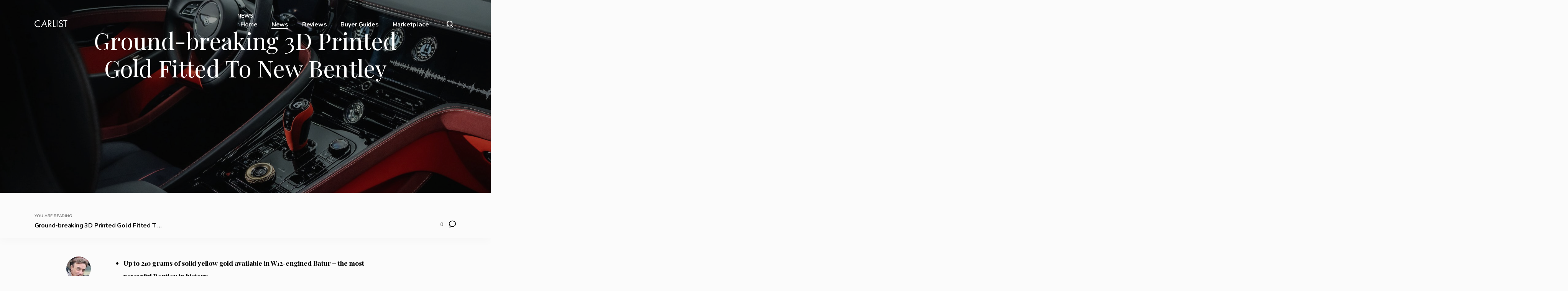

--- FILE ---
content_type: text/html; charset=UTF-8
request_url: https://carlist.com/ground-breaking-3d-printed-gold-fitted-to-new-bentley/?noamp=mobile
body_size: 17572
content:
<!DOCTYPE html>
<html dir="ltr" lang="en-US" itemscope itemtype="http://schema.org/Blog">
<head>	
	<!-- wp_head __-->
	<script type="text/javascript">
/* <![CDATA[ */
(()=>{var e={};e.g=function(){if("object"==typeof globalThis)return globalThis;try{return this||new Function("return this")()}catch(e){if("object"==typeof window)return window}}(),function({ampUrl:n,isCustomizePreview:t,isAmpDevMode:r,noampQueryVarName:o,noampQueryVarValue:s,disabledStorageKey:i,mobileUserAgents:a,regexRegex:c}){if("undefined"==typeof sessionStorage)return;const d=new RegExp(c);if(!a.some((e=>{const n=e.match(d);return!(!n||!new RegExp(n[1],n[2]).test(navigator.userAgent))||navigator.userAgent.includes(e)})))return;e.g.addEventListener("DOMContentLoaded",(()=>{const e=document.getElementById("amp-mobile-version-switcher");if(!e)return;e.hidden=!1;const n=e.querySelector("a[href]");n&&n.addEventListener("click",(()=>{sessionStorage.removeItem(i)}))}));const g=r&&["paired-browsing-non-amp","paired-browsing-amp"].includes(window.name);if(sessionStorage.getItem(i)||t||g)return;const u=new URL(location.href),m=new URL(n);m.hash=u.hash,u.searchParams.has(o)&&s===u.searchParams.get(o)?sessionStorage.setItem(i,"1"):m.href!==u.href&&(window.stop(),location.replace(m.href))}({"ampUrl":"https:\/\/carlist.com\/ground-breaking-3d-printed-gold-fitted-to-new-bentley\/?amp=1","noampQueryVarName":"noamp","noampQueryVarValue":"mobile","disabledStorageKey":"amp_mobile_redirect_disabled","mobileUserAgents":["Mobile","Android","Silk\/","Kindle","BlackBerry","Opera Mini","Opera Mobi"],"regexRegex":"^\\\/((?:.|\\n)+)\\\/([i]*)$","isCustomizePreview":false,"isAmpDevMode":false})})();
/* ]]> */
</script>
<meta charset="UTF-8" />
<title>Ground-breaking 3D Printed Gold Fitted To New Bentley - Carlist</title>

		<!-- All in One SEO Pro 4.3.9 - aioseo.com -->
		<meta name="description" content="Up to 210 grams of solid yellow gold available in W12-engined Batur – the most powerful Bentley in history Breath-taking two-door coupe limited to just 18 exquisite examples The process uses 100% recycled jewelry ground to a fine powder for 3D printing You often hear of woodgrain, aluminum, Alcantara, leather, and carbon fiber being used" />
		<meta name="robots" content="max-image-preview:large" />
		<link rel="canonical" href="https://carlist.com/ground-breaking-3d-printed-gold-fitted-to-new-bentley/" />
		<meta name="generator" content="All in One SEO Pro (AIOSEO) 4.3.9" />
		<meta name="twitter:card" content="summary_large_image" />
		<meta name="twitter:site" content="@carlist_com" />
		<meta name="twitter:title" content="Ground-breaking 3D Printed Gold Fitted To New Bentley - Carlist" />
		<meta name="twitter:description" content="Up to 210 grams of solid yellow gold available in W12-engined Batur – the most powerful Bentley in history Breath-taking two-door coupe limited to just 18 exquisite examples The process uses 100% recycled jewelry ground to a fine powder for 3D printing You often hear of woodgrain, aluminum, Alcantara, leather, and carbon fiber being used" />
		<meta name="twitter:creator" content="@carlist_com" />
		<meta name="twitter:image" content="https://carlist.com/wp-content/uploads/2022/12/3DGoldbatur-3-2.jpg" />
		<script type="application/ld+json" class="aioseo-schema">
			{"@context":"https:\/\/schema.org","@graph":[{"@type":"BreadcrumbList","@id":"https:\/\/carlist.com\/ground-breaking-3d-printed-gold-fitted-to-new-bentley\/#breadcrumblist","itemListElement":[{"@type":"ListItem","@id":"https:\/\/carlist.com\/#listItem","position":1,"item":{"@type":"WebPage","@id":"https:\/\/carlist.com\/","name":"Home","description":"Carlist has covered the automotive industry since 1998, focusing on comprehensive vehicle reviews and buyer's guides.","url":"https:\/\/carlist.com\/"},"nextItem":"https:\/\/carlist.com\/ground-breaking-3d-printed-gold-fitted-to-new-bentley\/#listItem"},{"@type":"ListItem","@id":"https:\/\/carlist.com\/ground-breaking-3d-printed-gold-fitted-to-new-bentley\/#listItem","position":2,"item":{"@type":"WebPage","@id":"https:\/\/carlist.com\/ground-breaking-3d-printed-gold-fitted-to-new-bentley\/","name":"Ground-breaking 3D Printed Gold Fitted To New Bentley","description":"Up to 210 grams of solid yellow gold available in W12-engined Batur \u2013 the most powerful Bentley in history Breath-taking two-door coupe limited to just 18 exquisite examples The process uses 100% recycled jewelry ground to a fine powder for 3D printing You often hear of woodgrain, aluminum, Alcantara, leather, and carbon fiber being used","url":"https:\/\/carlist.com\/ground-breaking-3d-printed-gold-fitted-to-new-bentley\/"},"previousItem":"https:\/\/carlist.com\/#listItem"}]},{"@type":"Organization","@id":"https:\/\/carlist.com\/#organization","name":"Carlist","url":"https:\/\/carlist.com\/","logo":{"@type":"ImageObject","url":"https:\/\/carlist.com\/wp-content\/uploads\/2022\/09\/cropped-carlist-1.png","@id":"https:\/\/carlist.com\/#organizationLogo","width":310,"height":72},"image":{"@id":"https:\/\/carlist.com\/#organizationLogo"},"sameAs":["https:\/\/twitter.com\/carlist_com","https:\/\/www.linkedin.com\/company\/carlist"]},{"@type":"Person","@id":"https:\/\/carlist.com\/author\/peter\/#author","url":"https:\/\/carlist.com\/author\/peter\/","name":"Peter Lyon","image":{"@type":"ImageObject","@id":"https:\/\/carlist.com\/ground-breaking-3d-printed-gold-fitted-to-new-bentley\/#authorImage","url":"https:\/\/secure.gravatar.com\/avatar\/f8fa3b31e8daf12ead70911655c2db46b3e17fab193a9e34597b65ffa912a49a?s=96&d=mm&r=g","width":96,"height":96,"caption":"Peter Lyon"}},{"@type":"WebPage","@id":"https:\/\/carlist.com\/ground-breaking-3d-printed-gold-fitted-to-new-bentley\/#webpage","url":"https:\/\/carlist.com\/ground-breaking-3d-printed-gold-fitted-to-new-bentley\/","name":"Ground-breaking 3D Printed Gold Fitted To New Bentley - Carlist","description":"Up to 210 grams of solid yellow gold available in W12-engined Batur \u2013 the most powerful Bentley in history Breath-taking two-door coupe limited to just 18 exquisite examples The process uses 100% recycled jewelry ground to a fine powder for 3D printing You often hear of woodgrain, aluminum, Alcantara, leather, and carbon fiber being used","inLanguage":"en-US","isPartOf":{"@id":"https:\/\/carlist.com\/#website"},"breadcrumb":{"@id":"https:\/\/carlist.com\/ground-breaking-3d-printed-gold-fitted-to-new-bentley\/#breadcrumblist"},"author":{"@id":"https:\/\/carlist.com\/author\/peter\/#author"},"creator":{"@id":"https:\/\/carlist.com\/author\/peter\/#author"},"image":{"@type":"ImageObject","url":"https:\/\/carlist.com\/wp-content\/uploads\/2022\/12\/3DGoldbatur-3-2.jpg","@id":"https:\/\/carlist.com\/#mainImage","width":1668,"height":755},"primaryImageOfPage":{"@id":"https:\/\/carlist.com\/ground-breaking-3d-printed-gold-fitted-to-new-bentley\/#mainImage"},"datePublished":"2022-12-18T15:59:53+00:00","dateModified":"2023-05-06T07:26:20+00:00"},{"@type":"WebSite","@id":"https:\/\/carlist.com\/#website","url":"https:\/\/carlist.com\/","name":"Carlist","description":"Car News, Reviews, and Buyer's Guide","inLanguage":"en-US","publisher":{"@id":"https:\/\/carlist.com\/#organization"}}]}
		</script>
		<!-- All in One SEO Pro -->

<meta name="viewport" content="width=device-width, initial-scale=1" />
<meta name="generator" content="Insider 1.5" />
<link rel='dns-prefetch' href='//www.googletagmanager.com' />
<link rel='dns-prefetch' href='//fonts.googleapis.com' />
<link href='https://fonts.gstatic.com' crossorigin rel='preconnect' />
<link rel="alternate" type="application/rss+xml" title="Carlist &raquo; Feed" href="https://carlist.com/feed/" />
<link rel="alternate" type="application/rss+xml" title="Carlist &raquo; Comments Feed" href="https://carlist.com/comments/feed/" />
<link rel="alternate" title="oEmbed (JSON)" type="application/json+oembed" href="https://carlist.com/wp-json/oembed/1.0/embed?url=https%3A%2F%2Fcarlist.com%2Fground-breaking-3d-printed-gold-fitted-to-new-bentley%2F" />
<link rel="alternate" title="oEmbed (XML)" type="text/xml+oembed" href="https://carlist.com/wp-json/oembed/1.0/embed?url=https%3A%2F%2Fcarlist.com%2Fground-breaking-3d-printed-gold-fitted-to-new-bentley%2F&#038;format=xml" />
    
		<meta property="og:title" content="Ground-breaking 3D Printed Gold Fitted To New Bentley" />
		<meta property="og:description" content="You often hear of woodgrain, aluminum, Alcantara, leather, and carbon fiber being used in luxury cars these days, but you ..." />
		<meta property="og:url" content="https://carlist.com/ground-breaking-3d-printed-gold-fitted-to-new-bentley/" />
						<meta property="og:image" content="https://carlist.com/wp-content/uploads/2022/12/3DGoldbatur-3-2-250x250.jpg" />
				<meta property="og:type" content="article" />
		<meta property="og:site_name" content="Carlist" />
			<!-- This site uses the Google Analytics by MonsterInsights plugin v8.24.0 - Using Analytics tracking - https://www.monsterinsights.com/ -->
		<!-- Note: MonsterInsights is not currently configured on this site. The site owner needs to authenticate with Google Analytics in the MonsterInsights settings panel. -->
					<!-- No tracking code set -->
				<!-- / Google Analytics by MonsterInsights -->
		<style id='wp-img-auto-sizes-contain-inline-css' type='text/css'>
img:is([sizes=auto i],[sizes^="auto," i]){contain-intrinsic-size:3000px 1500px}
/*# sourceURL=wp-img-auto-sizes-contain-inline-css */
</style>
<style id='wp-block-library-inline-css' type='text/css'>
:root{--wp-block-synced-color:#7a00df;--wp-block-synced-color--rgb:122,0,223;--wp-bound-block-color:var(--wp-block-synced-color);--wp-editor-canvas-background:#ddd;--wp-admin-theme-color:#007cba;--wp-admin-theme-color--rgb:0,124,186;--wp-admin-theme-color-darker-10:#006ba1;--wp-admin-theme-color-darker-10--rgb:0,107,160.5;--wp-admin-theme-color-darker-20:#005a87;--wp-admin-theme-color-darker-20--rgb:0,90,135;--wp-admin-border-width-focus:2px}@media (min-resolution:192dpi){:root{--wp-admin-border-width-focus:1.5px}}.wp-element-button{cursor:pointer}:root .has-very-light-gray-background-color{background-color:#eee}:root .has-very-dark-gray-background-color{background-color:#313131}:root .has-very-light-gray-color{color:#eee}:root .has-very-dark-gray-color{color:#313131}:root .has-vivid-green-cyan-to-vivid-cyan-blue-gradient-background{background:linear-gradient(135deg,#00d084,#0693e3)}:root .has-purple-crush-gradient-background{background:linear-gradient(135deg,#34e2e4,#4721fb 50%,#ab1dfe)}:root .has-hazy-dawn-gradient-background{background:linear-gradient(135deg,#faaca8,#dad0ec)}:root .has-subdued-olive-gradient-background{background:linear-gradient(135deg,#fafae1,#67a671)}:root .has-atomic-cream-gradient-background{background:linear-gradient(135deg,#fdd79a,#004a59)}:root .has-nightshade-gradient-background{background:linear-gradient(135deg,#330968,#31cdcf)}:root .has-midnight-gradient-background{background:linear-gradient(135deg,#020381,#2874fc)}:root{--wp--preset--font-size--normal:16px;--wp--preset--font-size--huge:42px}.has-regular-font-size{font-size:1em}.has-larger-font-size{font-size:2.625em}.has-normal-font-size{font-size:var(--wp--preset--font-size--normal)}.has-huge-font-size{font-size:var(--wp--preset--font-size--huge)}.has-text-align-center{text-align:center}.has-text-align-left{text-align:left}.has-text-align-right{text-align:right}.has-fit-text{white-space:nowrap!important}#end-resizable-editor-section{display:none}.aligncenter{clear:both}.items-justified-left{justify-content:flex-start}.items-justified-center{justify-content:center}.items-justified-right{justify-content:flex-end}.items-justified-space-between{justify-content:space-between}.screen-reader-text{border:0;clip-path:inset(50%);height:1px;margin:-1px;overflow:hidden;padding:0;position:absolute;width:1px;word-wrap:normal!important}.screen-reader-text:focus{background-color:#ddd;clip-path:none;color:#444;display:block;font-size:1em;height:auto;left:5px;line-height:normal;padding:15px 23px 14px;text-decoration:none;top:5px;width:auto;z-index:100000}html :where(.has-border-color){border-style:solid}html :where([style*=border-top-color]){border-top-style:solid}html :where([style*=border-right-color]){border-right-style:solid}html :where([style*=border-bottom-color]){border-bottom-style:solid}html :where([style*=border-left-color]){border-left-style:solid}html :where([style*=border-width]){border-style:solid}html :where([style*=border-top-width]){border-top-style:solid}html :where([style*=border-right-width]){border-right-style:solid}html :where([style*=border-bottom-width]){border-bottom-style:solid}html :where([style*=border-left-width]){border-left-style:solid}html :where(img[class*=wp-image-]){height:auto;max-width:100%}:where(figure){margin:0 0 1em}html :where(.is-position-sticky){--wp-admin--admin-bar--position-offset:var(--wp-admin--admin-bar--height,0px)}@media screen and (max-width:600px){html :where(.is-position-sticky){--wp-admin--admin-bar--position-offset:0px}}

/*# sourceURL=wp-block-library-inline-css */
</style><style id='wp-block-image-inline-css' type='text/css'>
.wp-block-image>a,.wp-block-image>figure>a{display:inline-block}.wp-block-image img{box-sizing:border-box;height:auto;max-width:100%;vertical-align:bottom}@media not (prefers-reduced-motion){.wp-block-image img.hide{visibility:hidden}.wp-block-image img.show{animation:show-content-image .4s}}.wp-block-image[style*=border-radius] img,.wp-block-image[style*=border-radius]>a{border-radius:inherit}.wp-block-image.has-custom-border img{box-sizing:border-box}.wp-block-image.aligncenter{text-align:center}.wp-block-image.alignfull>a,.wp-block-image.alignwide>a{width:100%}.wp-block-image.alignfull img,.wp-block-image.alignwide img{height:auto;width:100%}.wp-block-image .aligncenter,.wp-block-image .alignleft,.wp-block-image .alignright,.wp-block-image.aligncenter,.wp-block-image.alignleft,.wp-block-image.alignright{display:table}.wp-block-image .aligncenter>figcaption,.wp-block-image .alignleft>figcaption,.wp-block-image .alignright>figcaption,.wp-block-image.aligncenter>figcaption,.wp-block-image.alignleft>figcaption,.wp-block-image.alignright>figcaption{caption-side:bottom;display:table-caption}.wp-block-image .alignleft{float:left;margin:.5em 1em .5em 0}.wp-block-image .alignright{float:right;margin:.5em 0 .5em 1em}.wp-block-image .aligncenter{margin-left:auto;margin-right:auto}.wp-block-image :where(figcaption){margin-bottom:1em;margin-top:.5em}.wp-block-image.is-style-circle-mask img{border-radius:9999px}@supports ((-webkit-mask-image:none) or (mask-image:none)) or (-webkit-mask-image:none){.wp-block-image.is-style-circle-mask img{border-radius:0;-webkit-mask-image:url('data:image/svg+xml;utf8,<svg viewBox="0 0 100 100" xmlns="http://www.w3.org/2000/svg"><circle cx="50" cy="50" r="50"/></svg>');mask-image:url('data:image/svg+xml;utf8,<svg viewBox="0 0 100 100" xmlns="http://www.w3.org/2000/svg"><circle cx="50" cy="50" r="50"/></svg>');mask-mode:alpha;-webkit-mask-position:center;mask-position:center;-webkit-mask-repeat:no-repeat;mask-repeat:no-repeat;-webkit-mask-size:contain;mask-size:contain}}:root :where(.wp-block-image.is-style-rounded img,.wp-block-image .is-style-rounded img){border-radius:9999px}.wp-block-image figure{margin:0}.wp-lightbox-container{display:flex;flex-direction:column;position:relative}.wp-lightbox-container img{cursor:zoom-in}.wp-lightbox-container img:hover+button{opacity:1}.wp-lightbox-container button{align-items:center;backdrop-filter:blur(16px) saturate(180%);background-color:#5a5a5a40;border:none;border-radius:4px;cursor:zoom-in;display:flex;height:20px;justify-content:center;opacity:0;padding:0;position:absolute;right:16px;text-align:center;top:16px;width:20px;z-index:100}@media not (prefers-reduced-motion){.wp-lightbox-container button{transition:opacity .2s ease}}.wp-lightbox-container button:focus-visible{outline:3px auto #5a5a5a40;outline:3px auto -webkit-focus-ring-color;outline-offset:3px}.wp-lightbox-container button:hover{cursor:pointer;opacity:1}.wp-lightbox-container button:focus{opacity:1}.wp-lightbox-container button:focus,.wp-lightbox-container button:hover,.wp-lightbox-container button:not(:hover):not(:active):not(.has-background){background-color:#5a5a5a40;border:none}.wp-lightbox-overlay{box-sizing:border-box;cursor:zoom-out;height:100vh;left:0;overflow:hidden;position:fixed;top:0;visibility:hidden;width:100%;z-index:100000}.wp-lightbox-overlay .close-button{align-items:center;cursor:pointer;display:flex;justify-content:center;min-height:40px;min-width:40px;padding:0;position:absolute;right:calc(env(safe-area-inset-right) + 16px);top:calc(env(safe-area-inset-top) + 16px);z-index:5000000}.wp-lightbox-overlay .close-button:focus,.wp-lightbox-overlay .close-button:hover,.wp-lightbox-overlay .close-button:not(:hover):not(:active):not(.has-background){background:none;border:none}.wp-lightbox-overlay .lightbox-image-container{height:var(--wp--lightbox-container-height);left:50%;overflow:hidden;position:absolute;top:50%;transform:translate(-50%,-50%);transform-origin:top left;width:var(--wp--lightbox-container-width);z-index:9999999999}.wp-lightbox-overlay .wp-block-image{align-items:center;box-sizing:border-box;display:flex;height:100%;justify-content:center;margin:0;position:relative;transform-origin:0 0;width:100%;z-index:3000000}.wp-lightbox-overlay .wp-block-image img{height:var(--wp--lightbox-image-height);min-height:var(--wp--lightbox-image-height);min-width:var(--wp--lightbox-image-width);width:var(--wp--lightbox-image-width)}.wp-lightbox-overlay .wp-block-image figcaption{display:none}.wp-lightbox-overlay button{background:none;border:none}.wp-lightbox-overlay .scrim{background-color:#fff;height:100%;opacity:.9;position:absolute;width:100%;z-index:2000000}.wp-lightbox-overlay.active{visibility:visible}@media not (prefers-reduced-motion){.wp-lightbox-overlay.active{animation:turn-on-visibility .25s both}.wp-lightbox-overlay.active img{animation:turn-on-visibility .35s both}.wp-lightbox-overlay.show-closing-animation:not(.active){animation:turn-off-visibility .35s both}.wp-lightbox-overlay.show-closing-animation:not(.active) img{animation:turn-off-visibility .25s both}.wp-lightbox-overlay.zoom.active{animation:none;opacity:1;visibility:visible}.wp-lightbox-overlay.zoom.active .lightbox-image-container{animation:lightbox-zoom-in .4s}.wp-lightbox-overlay.zoom.active .lightbox-image-container img{animation:none}.wp-lightbox-overlay.zoom.active .scrim{animation:turn-on-visibility .4s forwards}.wp-lightbox-overlay.zoom.show-closing-animation:not(.active){animation:none}.wp-lightbox-overlay.zoom.show-closing-animation:not(.active) .lightbox-image-container{animation:lightbox-zoom-out .4s}.wp-lightbox-overlay.zoom.show-closing-animation:not(.active) .lightbox-image-container img{animation:none}.wp-lightbox-overlay.zoom.show-closing-animation:not(.active) .scrim{animation:turn-off-visibility .4s forwards}}@keyframes show-content-image{0%{visibility:hidden}99%{visibility:hidden}to{visibility:visible}}@keyframes turn-on-visibility{0%{opacity:0}to{opacity:1}}@keyframes turn-off-visibility{0%{opacity:1;visibility:visible}99%{opacity:0;visibility:visible}to{opacity:0;visibility:hidden}}@keyframes lightbox-zoom-in{0%{transform:translate(calc((-100vw + var(--wp--lightbox-scrollbar-width))/2 + var(--wp--lightbox-initial-left-position)),calc(-50vh + var(--wp--lightbox-initial-top-position))) scale(var(--wp--lightbox-scale))}to{transform:translate(-50%,-50%) scale(1)}}@keyframes lightbox-zoom-out{0%{transform:translate(-50%,-50%) scale(1);visibility:visible}99%{visibility:visible}to{transform:translate(calc((-100vw + var(--wp--lightbox-scrollbar-width))/2 + var(--wp--lightbox-initial-left-position)),calc(-50vh + var(--wp--lightbox-initial-top-position))) scale(var(--wp--lightbox-scale));visibility:hidden}}
/*# sourceURL=https://carlist.com/wp-includes/blocks/image/style.min.css */
</style>
<style id='wp-block-list-inline-css' type='text/css'>
ol,ul{box-sizing:border-box}:root :where(.wp-block-list.has-background){padding:1.25em 2.375em}
/*# sourceURL=https://carlist.com/wp-includes/blocks/list/style.min.css */
</style>
<style id='wp-block-group-inline-css' type='text/css'>
.wp-block-group{box-sizing:border-box}:where(.wp-block-group.wp-block-group-is-layout-constrained){position:relative}
/*# sourceURL=https://carlist.com/wp-includes/blocks/group/style.min.css */
</style>
<style id='global-styles-inline-css' type='text/css'>
:root{--wp--preset--aspect-ratio--square: 1;--wp--preset--aspect-ratio--4-3: 4/3;--wp--preset--aspect-ratio--3-4: 3/4;--wp--preset--aspect-ratio--3-2: 3/2;--wp--preset--aspect-ratio--2-3: 2/3;--wp--preset--aspect-ratio--16-9: 16/9;--wp--preset--aspect-ratio--9-16: 9/16;--wp--preset--color--black: #000000;--wp--preset--color--cyan-bluish-gray: #abb8c3;--wp--preset--color--white: #ffffff;--wp--preset--color--pale-pink: #f78da7;--wp--preset--color--vivid-red: #cf2e2e;--wp--preset--color--luminous-vivid-orange: #ff6900;--wp--preset--color--luminous-vivid-amber: #fcb900;--wp--preset--color--light-green-cyan: #7bdcb5;--wp--preset--color--vivid-green-cyan: #00d084;--wp--preset--color--pale-cyan-blue: #8ed1fc;--wp--preset--color--vivid-cyan-blue: #0693e3;--wp--preset--color--vivid-purple: #9b51e0;--wp--preset--gradient--vivid-cyan-blue-to-vivid-purple: linear-gradient(135deg,rgb(6,147,227) 0%,rgb(155,81,224) 100%);--wp--preset--gradient--light-green-cyan-to-vivid-green-cyan: linear-gradient(135deg,rgb(122,220,180) 0%,rgb(0,208,130) 100%);--wp--preset--gradient--luminous-vivid-amber-to-luminous-vivid-orange: linear-gradient(135deg,rgb(252,185,0) 0%,rgb(255,105,0) 100%);--wp--preset--gradient--luminous-vivid-orange-to-vivid-red: linear-gradient(135deg,rgb(255,105,0) 0%,rgb(207,46,46) 100%);--wp--preset--gradient--very-light-gray-to-cyan-bluish-gray: linear-gradient(135deg,rgb(238,238,238) 0%,rgb(169,184,195) 100%);--wp--preset--gradient--cool-to-warm-spectrum: linear-gradient(135deg,rgb(74,234,220) 0%,rgb(151,120,209) 20%,rgb(207,42,186) 40%,rgb(238,44,130) 60%,rgb(251,105,98) 80%,rgb(254,248,76) 100%);--wp--preset--gradient--blush-light-purple: linear-gradient(135deg,rgb(255,206,236) 0%,rgb(152,150,240) 100%);--wp--preset--gradient--blush-bordeaux: linear-gradient(135deg,rgb(254,205,165) 0%,rgb(254,45,45) 50%,rgb(107,0,62) 100%);--wp--preset--gradient--luminous-dusk: linear-gradient(135deg,rgb(255,203,112) 0%,rgb(199,81,192) 50%,rgb(65,88,208) 100%);--wp--preset--gradient--pale-ocean: linear-gradient(135deg,rgb(255,245,203) 0%,rgb(182,227,212) 50%,rgb(51,167,181) 100%);--wp--preset--gradient--electric-grass: linear-gradient(135deg,rgb(202,248,128) 0%,rgb(113,206,126) 100%);--wp--preset--gradient--midnight: linear-gradient(135deg,rgb(2,3,129) 0%,rgb(40,116,252) 100%);--wp--preset--font-size--small: 13px;--wp--preset--font-size--medium: 20px;--wp--preset--font-size--large: 36px;--wp--preset--font-size--x-large: 42px;--wp--preset--spacing--20: 0.44rem;--wp--preset--spacing--30: 0.67rem;--wp--preset--spacing--40: 1rem;--wp--preset--spacing--50: 1.5rem;--wp--preset--spacing--60: 2.25rem;--wp--preset--spacing--70: 3.38rem;--wp--preset--spacing--80: 5.06rem;--wp--preset--shadow--natural: 6px 6px 9px rgba(0, 0, 0, 0.2);--wp--preset--shadow--deep: 12px 12px 50px rgba(0, 0, 0, 0.4);--wp--preset--shadow--sharp: 6px 6px 0px rgba(0, 0, 0, 0.2);--wp--preset--shadow--outlined: 6px 6px 0px -3px rgb(255, 255, 255), 6px 6px rgb(0, 0, 0);--wp--preset--shadow--crisp: 6px 6px 0px rgb(0, 0, 0);}:where(.is-layout-flex){gap: 0.5em;}:where(.is-layout-grid){gap: 0.5em;}body .is-layout-flex{display: flex;}.is-layout-flex{flex-wrap: wrap;align-items: center;}.is-layout-flex > :is(*, div){margin: 0;}body .is-layout-grid{display: grid;}.is-layout-grid > :is(*, div){margin: 0;}:where(.wp-block-columns.is-layout-flex){gap: 2em;}:where(.wp-block-columns.is-layout-grid){gap: 2em;}:where(.wp-block-post-template.is-layout-flex){gap: 1.25em;}:where(.wp-block-post-template.is-layout-grid){gap: 1.25em;}.has-black-color{color: var(--wp--preset--color--black) !important;}.has-cyan-bluish-gray-color{color: var(--wp--preset--color--cyan-bluish-gray) !important;}.has-white-color{color: var(--wp--preset--color--white) !important;}.has-pale-pink-color{color: var(--wp--preset--color--pale-pink) !important;}.has-vivid-red-color{color: var(--wp--preset--color--vivid-red) !important;}.has-luminous-vivid-orange-color{color: var(--wp--preset--color--luminous-vivid-orange) !important;}.has-luminous-vivid-amber-color{color: var(--wp--preset--color--luminous-vivid-amber) !important;}.has-light-green-cyan-color{color: var(--wp--preset--color--light-green-cyan) !important;}.has-vivid-green-cyan-color{color: var(--wp--preset--color--vivid-green-cyan) !important;}.has-pale-cyan-blue-color{color: var(--wp--preset--color--pale-cyan-blue) !important;}.has-vivid-cyan-blue-color{color: var(--wp--preset--color--vivid-cyan-blue) !important;}.has-vivid-purple-color{color: var(--wp--preset--color--vivid-purple) !important;}.has-black-background-color{background-color: var(--wp--preset--color--black) !important;}.has-cyan-bluish-gray-background-color{background-color: var(--wp--preset--color--cyan-bluish-gray) !important;}.has-white-background-color{background-color: var(--wp--preset--color--white) !important;}.has-pale-pink-background-color{background-color: var(--wp--preset--color--pale-pink) !important;}.has-vivid-red-background-color{background-color: var(--wp--preset--color--vivid-red) !important;}.has-luminous-vivid-orange-background-color{background-color: var(--wp--preset--color--luminous-vivid-orange) !important;}.has-luminous-vivid-amber-background-color{background-color: var(--wp--preset--color--luminous-vivid-amber) !important;}.has-light-green-cyan-background-color{background-color: var(--wp--preset--color--light-green-cyan) !important;}.has-vivid-green-cyan-background-color{background-color: var(--wp--preset--color--vivid-green-cyan) !important;}.has-pale-cyan-blue-background-color{background-color: var(--wp--preset--color--pale-cyan-blue) !important;}.has-vivid-cyan-blue-background-color{background-color: var(--wp--preset--color--vivid-cyan-blue) !important;}.has-vivid-purple-background-color{background-color: var(--wp--preset--color--vivid-purple) !important;}.has-black-border-color{border-color: var(--wp--preset--color--black) !important;}.has-cyan-bluish-gray-border-color{border-color: var(--wp--preset--color--cyan-bluish-gray) !important;}.has-white-border-color{border-color: var(--wp--preset--color--white) !important;}.has-pale-pink-border-color{border-color: var(--wp--preset--color--pale-pink) !important;}.has-vivid-red-border-color{border-color: var(--wp--preset--color--vivid-red) !important;}.has-luminous-vivid-orange-border-color{border-color: var(--wp--preset--color--luminous-vivid-orange) !important;}.has-luminous-vivid-amber-border-color{border-color: var(--wp--preset--color--luminous-vivid-amber) !important;}.has-light-green-cyan-border-color{border-color: var(--wp--preset--color--light-green-cyan) !important;}.has-vivid-green-cyan-border-color{border-color: var(--wp--preset--color--vivid-green-cyan) !important;}.has-pale-cyan-blue-border-color{border-color: var(--wp--preset--color--pale-cyan-blue) !important;}.has-vivid-cyan-blue-border-color{border-color: var(--wp--preset--color--vivid-cyan-blue) !important;}.has-vivid-purple-border-color{border-color: var(--wp--preset--color--vivid-purple) !important;}.has-vivid-cyan-blue-to-vivid-purple-gradient-background{background: var(--wp--preset--gradient--vivid-cyan-blue-to-vivid-purple) !important;}.has-light-green-cyan-to-vivid-green-cyan-gradient-background{background: var(--wp--preset--gradient--light-green-cyan-to-vivid-green-cyan) !important;}.has-luminous-vivid-amber-to-luminous-vivid-orange-gradient-background{background: var(--wp--preset--gradient--luminous-vivid-amber-to-luminous-vivid-orange) !important;}.has-luminous-vivid-orange-to-vivid-red-gradient-background{background: var(--wp--preset--gradient--luminous-vivid-orange-to-vivid-red) !important;}.has-very-light-gray-to-cyan-bluish-gray-gradient-background{background: var(--wp--preset--gradient--very-light-gray-to-cyan-bluish-gray) !important;}.has-cool-to-warm-spectrum-gradient-background{background: var(--wp--preset--gradient--cool-to-warm-spectrum) !important;}.has-blush-light-purple-gradient-background{background: var(--wp--preset--gradient--blush-light-purple) !important;}.has-blush-bordeaux-gradient-background{background: var(--wp--preset--gradient--blush-bordeaux) !important;}.has-luminous-dusk-gradient-background{background: var(--wp--preset--gradient--luminous-dusk) !important;}.has-pale-ocean-gradient-background{background: var(--wp--preset--gradient--pale-ocean) !important;}.has-electric-grass-gradient-background{background: var(--wp--preset--gradient--electric-grass) !important;}.has-midnight-gradient-background{background: var(--wp--preset--gradient--midnight) !important;}.has-small-font-size{font-size: var(--wp--preset--font-size--small) !important;}.has-medium-font-size{font-size: var(--wp--preset--font-size--medium) !important;}.has-large-font-size{font-size: var(--wp--preset--font-size--large) !important;}.has-x-large-font-size{font-size: var(--wp--preset--font-size--x-large) !important;}
/*# sourceURL=global-styles-inline-css */
</style>

<style id='classic-theme-styles-inline-css' type='text/css'>
/*! This file is auto-generated */
.wp-block-button__link{color:#fff;background-color:#32373c;border-radius:9999px;box-shadow:none;text-decoration:none;padding:calc(.667em + 2px) calc(1.333em + 2px);font-size:1.125em}.wp-block-file__button{background:#32373c;color:#fff;text-decoration:none}
/*# sourceURL=/wp-includes/css/classic-themes.min.css */
</style>
<link crossorigin="anonymous" rel='stylesheet' id='insider-google-fonts-css' href='//fonts.googleapis.com/css?family=Nunito:400,700|Playfair+Display:400,700&#038;subset=latin' type='text/css' media='all' />
<link rel='stylesheet' id='dashicons-css' href='https://carlist.com/wp-includes/css/dashicons.min.css?ver=6.9' type='text/css' media='all' />
<link rel='stylesheet' id='thickbox-css' href='https://carlist.com/wp-includes/js/thickbox/thickbox.css?ver=6.9' type='text/css' media='all' />
<link rel='stylesheet' id='editor-style-css' href='https://carlist.com/wp-content/themes/insider/style-editor.css?ver=6.9' type='text/css' media='all' />
<link rel='stylesheet' id='hybrid-style-css' href='https://carlist.com/wp-content/themes/insider/style.css?ver=6.9' type='text/css' media='all' />
<style id='hybrid-style-inline-css' type='text/css'>

	
	/* Logo */
	#logo img { height: 20px; }
	
	/* Font */
	body, .editor-styles-wrapper,
	input, textarea, select, button, 
	h1, h2, h3, h4, h5, h6 { font-family: 'Nunito', sans-serif; }
	blockquote, em,
	.entry-header h2, .editor-post-title__block .editor-post-title__input, 
	.entry-content > p,  .editor-styles-wrapper p, 
	.entry-content > ul, .editor-styles-wrapper ul, 
	.entry-content > ol, .editor-styles-wrapper ol, 
	.comment-content p { font-family: 'Playfair Display', serif; }
	
	/* Colors */
	:root {
	  --bg-color:     	  #FBFBFB;
	  --widgets-bg-color: #F5F5F5;
	  --header-bg-color:  #202523;
	  --accent-color:     #29ab82;
	  --line-color:       #DFDFDF;
	  --text-color:       #000000;
	}
	
	
/*# sourceURL=hybrid-style-inline-css */
</style>
<link rel='stylesheet' id='wp-block-paragraph-css' href='https://carlist.com/wp-includes/blocks/paragraph/style.min.css?ver=6.9' type='text/css' media='all' />
<link rel='stylesheet' id='wp-block-heading-css' href='https://carlist.com/wp-includes/blocks/heading/style.min.css?ver=6.9' type='text/css' media='all' />
<script type="text/javascript" src="https://carlist.com/wp-includes/js/jquery/jquery.min.js?ver=3.7.1" id="jquery-core-js"></script>
<script type="text/javascript" src="https://carlist.com/wp-includes/js/jquery/jquery-migrate.min.js?ver=3.4.1" id="jquery-migrate-js"></script>

<!-- Google tag (gtag.js) snippet added by Site Kit -->

<!-- Google Analytics snippet added by Site Kit -->
<script type="text/javascript" src="https://www.googletagmanager.com/gtag/js?id=G-D2TYF89NM7" id="google_gtagjs-js" async></script>
<script type="text/javascript" id="google_gtagjs-js-after">
/* <![CDATA[ */
window.dataLayer = window.dataLayer || [];function gtag(){dataLayer.push(arguments);}
gtag("set","linker",{"domains":["carlist.com"]});
gtag("js", new Date());
gtag("set", "developer_id.dZTNiMT", true);
gtag("config", "G-D2TYF89NM7");
//# sourceURL=google_gtagjs-js-after
/* ]]> */
</script>

<!-- End Google tag (gtag.js) snippet added by Site Kit -->
<link rel="https://api.w.org/" href="https://carlist.com/wp-json/" /><link rel="alternate" title="JSON" type="application/json" href="https://carlist.com/wp-json/wp/v2/posts/1692" /><link rel="EditURI" type="application/rsd+xml" title="RSD" href="https://carlist.com/xmlrpc.php?rsd" />
<meta name="generator" content="WordPress 6.9" />
<link rel='shortlink' href='https://carlist.com/?p=1692' />
<meta name="generator" content="Site Kit by Google 1.131.0" /><!-- Markup (JSON-LD) structured in schema.org ver.4.8.1 START -->
<script type="application/ld+json">
{
    "@context": "https://schema.org",
    "@type": "NewsArticle",
    "mainEntityOfPage": {
        "@type": "WebPage",
        "@id": "https://carlist.com/ground-breaking-3d-printed-gold-fitted-to-new-bentley/"
    },
    "headline": "Ground-breaking 3D Printed Gold Fitted To New Bentley",
    "datePublished": "2022-12-18T15:59:53+0000",
    "dateModified": "2023-05-06T07:26:20+0000",
    "author": {
        "@type": "Person",
        "name": "Peter Lyon"
    },
    "description": "Up to 210 grams of solid yellow gold available in W12-engined Batur – the most powerful Bentley in historyBrea",
    "image": {
        "@type": "ImageObject",
        "url": "https://carlist.com/wp-content/uploads/2022/12/3DGoldbatur-3-2.jpg",
        "width": 1668,
        "height": 755
    },
    "publisher": {
        "@type": "Organization",
        "name": "Carlist",
        "logo": {
            "@type": "ImageObject",
            "url": "https://carlist.com/wp-content/uploads/2022/09/cropped-carlist-1.png",
            "width": 310,
            "height": 72
        }
    }
}
</script>
<!-- Markup (JSON-LD) structured in schema.org END -->
<link rel="alternate" type="text/html" media="only screen and (max-width: 640px)" href="https://carlist.com/ground-breaking-3d-printed-gold-fitted-to-new-bentley/?amp=1"><meta name="google-site-verification" content="2jhcFKLApA72QT8t62Zb0bG4YabscGxSpS5kfiX2U2U"><noscript><style>.lazyload[data-src]{display:none !important;}</style></noscript><style>.lazyload{background-image:none !important;}.lazyload:before{background-image:none !important;}</style><link rel="amphtml" href="https://carlist.com/ground-breaking-3d-printed-gold-fitted-to-new-bentley/?amp=1"><style>#amp-mobile-version-switcher{left:0;position:absolute;width:100%;z-index:100}#amp-mobile-version-switcher>a{background-color:#444;border:0;color:#eaeaea;display:block;font-family:-apple-system,BlinkMacSystemFont,Segoe UI,Roboto,Oxygen-Sans,Ubuntu,Cantarell,Helvetica Neue,sans-serif;font-size:16px;font-weight:600;padding:15px 0;text-align:center;-webkit-text-decoration:none;text-decoration:none}#amp-mobile-version-switcher>a:active,#amp-mobile-version-switcher>a:focus,#amp-mobile-version-switcher>a:hover{-webkit-text-decoration:underline;text-decoration:underline}</style>		<style type="text/css" id="wp-custom-css">
			.grecaptcha-badge { 
    visibility: hidden;
}

.featured-image {
    width: calc(100vw + 0%);
}
		</style>
			<script async data-id="101411487" src="//static.getclicky.com/js"></script>
<script async src="https://pagead2.googlesyndication.com/pagead/js/adsbygoogle.js?client=ca-pub-8132687037893389"
     crossorigin="anonymous"></script>
</head>

<body class="wp-singular post-template-default single single-post postid-1692 single-format-standard wp-custom-logo wp-embed-responsive wp-theme-insider loading headered">

<div id="loadbar"></div>
	
<div id="wrapperbox">
	
<!-- ====================
	       HEADER 
	==================== -->
	<header id="header">

		<!-- Logo __-->
		<h1 id="logo">
							<a href="https://carlist.com/" class="custom-logo-link" rel="home"><img width="310" height="72" src="[data-uri]" class="custom-logo lazyload" alt="Carlist" decoding="async" data-src="https://carlist.com/wp-content/uploads/2022/09/cropped-carlist-1.png" data-eio-rwidth="310" data-eio-rheight="72" /><noscript><img width="310" height="72" src="https://carlist.com/wp-content/uploads/2022/09/cropped-carlist-1.png" class="custom-logo" alt="Carlist" decoding="async" data-eio="l" /></noscript></a>						<span id="tagline">Car News, Reviews, and Buyer&#039;s Guide</span>
		</h1>
	
		<!-- Main menu __-->
		<input type="checkbox" id="menutoggle" />
		<label for="menutoggle" id="menutogglebutton">☰</label>
		<nav id="menu">
			<ul><li id="menu-item-18" class="menu-item menu-item-type-custom menu-item-object-custom menu-item-home menu-item-18"><a href="https://carlist.com/">Home</a></li>
<li id="menu-item-20" class="menu-item menu-item-type-taxonomy menu-item-object-category current-post-ancestor current-menu-parent current-post-parent menu-item-20"><a href="https://carlist.com/category/news/">News</a></li>
<li id="menu-item-21" class="menu-item menu-item-type-taxonomy menu-item-object-category menu-item-21"><a href="https://carlist.com/category/reviews/">Reviews</a></li>
<li id="menu-item-22" class="menu-item menu-item-type-taxonomy menu-item-object-category menu-item-22"><a href="https://carlist.com/category/buyer-guides/">Buyer Guides</a></li>
<li id="menu-item-1717" class="menu-item menu-item-type-custom menu-item-object-custom menu-item-1717"><a href="https://marketplace.carlist.com">Marketplace</a></li>
</ul>		</nav>
		
		<!-- Search __-->
		<div id="extras">
			<form action="https://carlist.com/" method="get" id="searchbar">
	<fieldset>
		<input type="text" name="s" value="" placeholder="" />
		<button type="button"><svg width="17" height="17" viewBox="0 0 17 17"><circle cx="7.7" cy="7.5" r="6.7" fill="none" stroke="#000" stroke-width="2"/><path d="M11.7 11.8a.9.9 0 0 1 1.3 0l3.7 3.7a.9.9 0 0 1 0 1.2.9.9 0 0 1-1.2 0L11.7 13a.9.9 0 0 1 0-1.2z" fill-rule="evenodd"/></svg></button>
	</fieldset>
</form>		</div>
	</header>
	<!-- END #header -->

<!-- ====================
	       CONTENT 
	==================== -->
	<main id="content">
		<div class="wrapper">
		
			
							<article class="entry author-peter post-1692 post type-post status-publish format-standard has-post-thumbnail category-news tag-batur tag-bentley tag-gold" id="post-1692">

		<div class="entry-header">
			
	<!-- Categories ___-->
	<div class="entry-meta">
							<strong><a href="https://carlist.com/category/news/" rel="category tag">News</a></strong>
		 
	</div>
				
	<!-- Heading ___-->
	<h2>Ground-breaking 3D Printed Gold Fitted To New Bentley</h2>
	
	<!-- Excerpt ___-->
	<div class="entry-excerpt">
			</div>
	
	<!-- Image ___-->
		<div class="featured-image">
		<img width="1600" height="755" src="[data-uri]" class="attachment-insider_featured size-insider_featured wp-post-image lazyload" alt="" decoding="async" fetchpriority="high" data-src="https://carlist.com/wp-content/uploads/2022/12/3DGoldbatur-3-2-1600x755.jpg" data-eio-rwidth="1600" data-eio-rheight="755" /><noscript><img width="1600" height="755" src="https://carlist.com/wp-content/uploads/2022/12/3DGoldbatur-3-2-1600x755.jpg" class="attachment-insider_featured size-insider_featured wp-post-image" alt="" decoding="async" fetchpriority="high" data-eio="l" /></noscript>	</div>
	</div>		
		<!-- Social bar ___-->
		<div class="social-bar">
			<div class="youre-reading">
				<strong>You are reading</strong>
				<h2>Ground-breaking 3D Printed Gold Fitted T				...</h2>
			</div>
			<div class="social-buttons">
							</div>
			
			<div class="comment-count">
				<a href="https://carlist.com/ground-breaking-3d-printed-gold-fitted-to-new-bentley/?noamp=mobile#respond">
					<span>0</span>

<svg viewBox="0 0 50 50" ><path d="M25.1 5.3c-11.5 0-20.9 8.1-20.9 18.2 0 5.8 3.1 11 8 14.3L7.5 45c-.2.2.1.5.3.4a30 30 0 0 0 12.5-4.3c1.5.3 3.1.5 4.8.5 11.5 0 20.9-8.1 20.9-18.2S36.7 5.3 25.1 5.3z"></path></svg>
					
				</a>
			</div>
		</div><!-- .entry-social -->
			
		<!-- Content ___-->
		<div class="entry-content">
			
			<div class="entry-author">
				<a href="https://carlist.com/author/peter/"><img alt='' src="[data-uri]"  class="avatar avatar-64 photo lazyload" height='64' width='64' decoding='async'itemprop="image" data-src="https://secure.gravatar.com/avatar/f8fa3b31e8daf12ead70911655c2db46b3e17fab193a9e34597b65ffa912a49a?s=64&d=mm&r=g" data-srcset="https://secure.gravatar.com/avatar/f8fa3b31e8daf12ead70911655c2db46b3e17fab193a9e34597b65ffa912a49a?s=128&#038;d=mm&#038;r=g 2x" data-eio-rwidth="64" data-eio-rheight="64" /><noscript><img alt='' src='https://secure.gravatar.com/avatar/f8fa3b31e8daf12ead70911655c2db46b3e17fab193a9e34597b65ffa912a49a?s=64&#038;d=mm&#038;r=g' srcset='https://secure.gravatar.com/avatar/f8fa3b31e8daf12ead70911655c2db46b3e17fab193a9e34597b65ffa912a49a?s=128&#038;d=mm&#038;r=g 2x' class='avatar avatar-64 photo' height='64' width='64' decoding='async'itemprop="image" data-eio="l" /></noscript></a>
				<strong>Peter Lyon</strong>
				<strong>December 18, 2022</strong>
			</div>
			
			
<ul class="wp-block-list">
<li><strong>Up to 210 grams of solid yellow gold available in W12-engined Batur – the most powerful Bentley in history</strong></li>



<li><strong>Breath-taking two-door coupe limited to just 18 exquisite examples</strong></li>



<li><strong>The process uses 100% recycled jewelry ground to a fine powder for 3D printing</strong></li>
</ul>



<p>You often hear of woodgrain, aluminum, Alcantara, leather, and carbon fiber being used in luxury cars these days, but you never hear of gold being fitted. Not until now.&nbsp;</p>



<figure class="wp-block-image size-large"><img decoding="async" width="1600" height="1066" src="[data-uri]" alt="" class="wp-image-1699 lazyload"   data-src="https://carlist.com/wp-content/uploads/2022/12/3DGoldBatur-1-1600x1066.jpg" data-srcset="https://carlist.com/wp-content/uploads/2022/12/3DGoldBatur-1-1600x1066.jpg 1600w, https://carlist.com/wp-content/uploads/2022/12/3DGoldBatur-1-800x533.jpg 800w, https://carlist.com/wp-content/uploads/2022/12/3DGoldBatur-1-768x512.jpg 768w, https://carlist.com/wp-content/uploads/2022/12/3DGoldBatur-1-1536x1023.jpg 1536w, https://carlist.com/wp-content/uploads/2022/12/3DGoldBatur-1.jpg 1680w" data-sizes="auto" data-eio-rwidth="1600" data-eio-rheight="1066" /><noscript><img decoding="async" width="1600" height="1066" src="https://carlist.com/wp-content/uploads/2022/12/3DGoldBatur-1-1600x1066.jpg" alt="" class="wp-image-1699" srcset="https://carlist.com/wp-content/uploads/2022/12/3DGoldBatur-1-1600x1066.jpg 1600w, https://carlist.com/wp-content/uploads/2022/12/3DGoldBatur-1-800x533.jpg 800w, https://carlist.com/wp-content/uploads/2022/12/3DGoldBatur-1-768x512.jpg 768w, https://carlist.com/wp-content/uploads/2022/12/3DGoldBatur-1-1536x1023.jpg 1536w, https://carlist.com/wp-content/uploads/2022/12/3DGoldBatur-1.jpg 1680w" sizes="(max-width: 1600px) 100vw, 1600px" data-eio="l" /></noscript><figcaption class="wp-element-caption">Bentley employed 3D-printed solid gold.</figcaption></figure>



<p>Bentley Motors has introduced 3D-printed solid gold in the exclusive Mulliner Batur – the first time such a ground-breaking process is believed to have been used in the automotive industry. The ‘additive manufacturing’ (AM) technique will add up to 210 grams of 18ct yellow gold to the coachbuilt coupe, the fastest Bentley in the company’s 103-year history.</p>



<p>The W12-engined Batur is restricted to just 18 examples, all of which have already been sold to Mulliner clients at £1.65m each (excluding taxes and options). The optional, 3D printed gold includes key driver touch points, such as the Charisma Dial, encircling the start/stop button and used to change driver modes. Gold is also applied to Bentley’s iconic Organ Stop vent controls on the dashboard, as well as a gold insert marker on the steering wheel itself.</p>



<figure class="wp-block-image size-large"><img decoding="async" width="1600" height="962" src="[data-uri]" alt="" class="wp-image-1700 lazyload"   data-src="https://carlist.com/wp-content/uploads/2022/12/3DGoldBatur-2-1600x962.jpg" data-srcset="https://carlist.com/wp-content/uploads/2022/12/3DGoldBatur-2-1600x962.jpg 1600w, https://carlist.com/wp-content/uploads/2022/12/3DGoldBatur-2-800x481.jpg 800w, https://carlist.com/wp-content/uploads/2022/12/3DGoldBatur-2-768x462.jpg 768w, https://carlist.com/wp-content/uploads/2022/12/3DGoldBatur-2-1536x923.jpg 1536w, https://carlist.com/wp-content/uploads/2022/12/3DGoldBatur-2.jpg 1680w" data-sizes="auto" data-eio-rwidth="1600" data-eio-rheight="962" /><noscript><img decoding="async" width="1600" height="962" src="https://carlist.com/wp-content/uploads/2022/12/3DGoldBatur-2-1600x962.jpg" alt="" class="wp-image-1700" srcset="https://carlist.com/wp-content/uploads/2022/12/3DGoldBatur-2-1600x962.jpg 1600w, https://carlist.com/wp-content/uploads/2022/12/3DGoldBatur-2-800x481.jpg 800w, https://carlist.com/wp-content/uploads/2022/12/3DGoldBatur-2-768x462.jpg 768w, https://carlist.com/wp-content/uploads/2022/12/3DGoldBatur-2-1536x923.jpg 1536w, https://carlist.com/wp-content/uploads/2022/12/3DGoldBatur-2.jpg 1680w" sizes="(max-width: 1600px) 100vw, 1600px" data-eio="l" /></noscript><figcaption class="wp-element-caption">The Batur is powered by a 730-hp W12 engine.</figcaption></figure>



<p>Bentley Mulliner has worked with renowned goldsmiths Cooksongold to craft the unique Batur parts. A member of the Heirmerle + Meule Group, Cooksongold is based in Birmingham, England, where jewelry has been made for centuries. The special collaboration highlights Bentley’s ability to combine new, advanced manufacturing technologies with more traditional materials and finishing techniques.</p>



<p>All the sustainably sourced gold is 100 percent recycled from old jewelry and ground into a fine powder for the 3D printing technique. Recycling ensures there is no environmental impact from mining for new precious metals. It also reflects Bentley’s commitment to use more sustainable materials in the manufacturing process.   </p>



<p>Every 3D gold part in the Batur is digitally designed using CAD models, before a printing process with laser melting printers. Each is then hand-finished by skilled artisan jewelers. Any parts manufactured in 2022 also receive the Jubilee hallmark, celebrating the late Queen Elizabeth II’s Platinum Jubilee year.&nbsp;&nbsp;</p>



<p>The gold is one main highlight. Another of course is the powerplant. Bentley’s 6.0-liter, twin-turbocharged W12 engine generates more than 730-hp in the Batur, with chassis technology that includes eLSD, four-wheel steering, and 48V electric active anti-roll bars to match the performance. The coupe offers an array of options including parts crafted in titanium, sustainable Natural Fiber composites, and low-carbon leather sourced from Scotland. The coupe’s new design DNA also shows the direction for future Bentley electric vehicles.             </p>



<h3 class="wp-block-heading">OUR THOUGHTS</h3>



<p>Fisker used recycled wood dragged from the bottom of a lake while Mazda employed cork made out of recycled materials for their respective interior fittings. But to use gold made from old recycled jewelry is probably the only way you’d be able to use such a precious mineral in the SDG-focused, politically correct world of car manufacturing today. While it looks exquisite, I just can’t help but think that the shiny mineral cannot help but attract certain unsavory types who might want to make that gold their own.</p>
			
			<div class="entry-footer">	
									
								
								<div class="entry-tags">
					<p> <a href="https://carlist.com/topic/batur/" rel="tag">Batur</a> <a href="https://carlist.com/topic/bentley/" rel="tag">Bentley</a> <a href="https://carlist.com/topic/gold/" rel="tag">gold</a> </p>
				</div>
								
				<!-- Comments ___-->
							</div><!-- .entry-footer -->
		</div><!-- .entry-content -->
		
	</article>
	
	<div id="more-excerpts">	
				<h2>More Articles for You</h2>
				<div class="excerpts">
				
		<div class="excerpt ">
	
		<!-- Date ___-->
				
		<!-- Thumb ___-->	
		<div class="featured-image-excerpt">
			<a href="https://carlist.com/product-placement-heaven-for-volkswagen-id-buzz-in-bradley-coopers-is-this-thing-on/">
				<img width="1200" height="840" src="[data-uri]" class="attachment-post-thumbnail size-post-thumbnail wp-post-image lazyload" alt="" decoding="async" data-src="https://carlist.com/wp-content/uploads/2026/01/DB2022AU00712_web_1600-1200x840.jpg" data-eio-rwidth="1200" data-eio-rheight="840" /><noscript><img width="1200" height="840" src="https://carlist.com/wp-content/uploads/2026/01/DB2022AU00712_web_1600-1200x840.jpg" class="attachment-post-thumbnail size-post-thumbnail wp-post-image" alt="" decoding="async" data-eio="l" /></noscript>			</a>
		</div>
		
		<div class="entry-header">
			
			<!-- Categories ___-->
			<div class="entry-meta">
												<strong><a href="https://carlist.com/category/news/" rel="category tag">News</a></strong>
																<span class="entry-date"> &nbsp; &bull; &nbsp;
				January 14, 2026</span> 
				<a href="https://carlist.com/product-placement-heaven-for-volkswagen-id-buzz-in-bradley-coopers-is-this-thing-on/" class="entry-read-time">
					<span>&nbsp; &bull; &nbsp;</span>
					2 min					read				</a>
							</div>
			
			<!-- Heading ___-->
			<a href="https://carlist.com/product-placement-heaven-for-volkswagen-id-buzz-in-bradley-coopers-is-this-thing-on/">
				<h2>Product Placement Heaven For Volkswagen ID. Buzz In Bradley Cooper’s “Is This Thing On?”</h2>			
			</a>
			
			<!-- Excerpt ___-->
			<div class="entry-excerpt">
				<p>Volkswagen of America, Inc. is pleased to highlight the all-electric Volkswagen ID. Buzz in Bradley Cooper’s new drama comedy, “Is &#8230;</p>
			</div>
			
						
		</div><!-- .entry-header -->
		
	</div>		<div class="excerpt ">
	
		<!-- Date ___-->
				
		<!-- Thumb ___-->	
		<div class="featured-image-excerpt">
			<a href="https://carlist.com/honda-to-employ-revised-h-mark-for-its-automobile-business/">
				<img width="1200" height="840" src="[data-uri]" class="attachment-post-thumbnail size-post-thumbnail wp-post-image lazyload" alt="" decoding="async" data-src="https://carlist.com/wp-content/uploads/2026/01/Honda-New-H-Emblem-1200x840.jpg" data-eio-rwidth="1200" data-eio-rheight="840" /><noscript><img width="1200" height="840" src="https://carlist.com/wp-content/uploads/2026/01/Honda-New-H-Emblem-1200x840.jpg" class="attachment-post-thumbnail size-post-thumbnail wp-post-image" alt="" decoding="async" data-eio="l" /></noscript>			</a>
		</div>
		
		<div class="entry-header">
			
			<!-- Categories ___-->
			<div class="entry-meta">
												<strong><a href="https://carlist.com/category/news/" rel="category tag">News</a></strong>
																<span class="entry-date"> &nbsp; &bull; &nbsp;
				January 13, 2026</span> 
				<a href="https://carlist.com/honda-to-employ-revised-h-mark-for-its-automobile-business/" class="entry-read-time">
					<span>&nbsp; &bull; &nbsp;</span>
					2 min					read				</a>
							</div>
			
			<!-- Heading ___-->
			<a href="https://carlist.com/honda-to-employ-revised-h-mark-for-its-automobile-business/">
				<h2>Honda To Employ New ‘H Logo’ For Its Automobile Business</h2>			
			</a>
			
			<!-- Excerpt ___-->
			<div class="entry-excerpt">
				<p>Honda has announced that it will adopt a new ‘H mark’ with a refreshed design as the symbol of its &#8230;</p>
			</div>
			
						
		</div><!-- .entry-header -->
		
	</div>		<div class="excerpt ">
	
		<!-- Date ___-->
				
		<!-- Thumb ___-->	
		<div class="featured-image-excerpt">
			<a href="https://carlist.com/hagerty-uk-unveils-ten-cars-to-watch-in-bull-market-list/">
				<img width="1200" height="840" src="[data-uri]" class="attachment-post-thumbnail size-post-thumbnail wp-post-image lazyload" alt="" decoding="async" data-src="https://carlist.com/wp-content/uploads/2026/01/Hagerty-BM26-Group-HR-1200x840.jpg" data-eio-rwidth="1200" data-eio-rheight="840" /><noscript><img width="1200" height="840" src="https://carlist.com/wp-content/uploads/2026/01/Hagerty-BM26-Group-HR-1200x840.jpg" class="attachment-post-thumbnail size-post-thumbnail wp-post-image" alt="" decoding="async" data-eio="l" /></noscript>			</a>
		</div>
		
		<div class="entry-header">
			
			<!-- Categories ___-->
			<div class="entry-meta">
												<strong><a href="https://carlist.com/category/news/" rel="category tag">News</a></strong>
																<span class="entry-date"> &nbsp; &bull; &nbsp;
				January 12, 2026</span> 
				<a href="https://carlist.com/hagerty-uk-unveils-ten-cars-to-watch-in-bull-market-list/" class="entry-read-time">
					<span>&nbsp; &bull; &nbsp;</span>
					8 min					read				</a>
							</div>
			
			<!-- Heading ___-->
			<a href="https://carlist.com/hagerty-uk-unveils-ten-cars-to-watch-in-bull-market-list/">
				<h2>Hagerty UK Unveils Ten Cars To Watch In Bull Market List</h2>			
			</a>
			
			<!-- Excerpt ___-->
			<div class="entry-excerpt">
				<p>Legends like the Ferrari F430, and Golf GTI made it onto this year’s Hagerty’s List. Classic car insurer Hagerty UK &#8230;</p>
			</div>
			
						
		</div><!-- .entry-header -->
		
	</div>		<div class="excerpt ">
	
		<!-- Date ___-->
				
		<!-- Thumb ___-->	
		<div class="featured-image-excerpt">
			<a href="https://carlist.com/kia-debuts-three-new-electric-gt-models-at-brussels-motor-show/">
				<img width="1200" height="840" src="[data-uri]" class="attachment-post-thumbnail size-post-thumbnail wp-post-image lazyload" alt="" decoding="async" data-src="https://carlist.com/wp-content/uploads/2026/01/kia-ev3-gt-ivory-silver-matt-motorshow-static-highres-01-1200x840.jpg" data-eio-rwidth="1200" data-eio-rheight="840" /><noscript><img width="1200" height="840" src="https://carlist.com/wp-content/uploads/2026/01/kia-ev3-gt-ivory-silver-matt-motorshow-static-highres-01-1200x840.jpg" class="attachment-post-thumbnail size-post-thumbnail wp-post-image" alt="" decoding="async" data-eio="l" /></noscript>			</a>
		</div>
		
		<div class="entry-header">
			
			<!-- Categories ___-->
			<div class="entry-meta">
												<strong><a href="https://carlist.com/category/news/" rel="category tag">News</a></strong>
																<span class="entry-date"> &nbsp; &bull; &nbsp;
				January 11, 2026</span> 
				<a href="https://carlist.com/kia-debuts-three-new-electric-gt-models-at-brussels-motor-show/" class="entry-read-time">
					<span>&nbsp; &bull; &nbsp;</span>
					2 min					read				</a>
							</div>
			
			<!-- Heading ___-->
			<a href="https://carlist.com/kia-debuts-three-new-electric-gt-models-at-brussels-motor-show/">
				<h2>Kia Debuts Three New Electric GT Models At Brussels Motor Show</h2>			
			</a>
			
			<!-- Excerpt ___-->
			<div class="entry-excerpt">
				<p>Kia presents the next chapter of its GT line-up at the 2026 Brussels Motor Show with the reveal of three &#8230;</p>
			</div>
			
						
		</div><!-- .entry-header -->
		
	</div>		<div class="excerpt ">
	
		<!-- Date ___-->
				
		<!-- Thumb ___-->	
		<div class="featured-image-excerpt">
			<a href="https://carlist.com/all-new-electric-mercedes-cla-wins-european-car-of-the-year/">
				<img width="1200" height="840" src="[data-uri]" class="attachment-post-thumbnail size-post-thumbnail wp-post-image lazyload" alt="" decoding="async" data-src="https://carlist.com/wp-content/uploads/2026/01/26C0013_001-1200x840.jpg" data-eio-rwidth="1200" data-eio-rheight="840" /><noscript><img width="1200" height="840" src="https://carlist.com/wp-content/uploads/2026/01/26C0013_001-1200x840.jpg" class="attachment-post-thumbnail size-post-thumbnail wp-post-image" alt="" decoding="async" data-eio="l" /></noscript>			</a>
		</div>
		
		<div class="entry-header">
			
			<!-- Categories ___-->
			<div class="entry-meta">
												<strong><a href="https://carlist.com/category/news/" rel="category tag">News</a></strong>
																<span class="entry-date"> &nbsp; &bull; &nbsp;
				January 10, 2026</span> 
				<a href="https://carlist.com/all-new-electric-mercedes-cla-wins-european-car-of-the-year/" class="entry-read-time">
					<span>&nbsp; &bull; &nbsp;</span>
					3 min					read				</a>
							</div>
			
			<!-- Heading ___-->
			<a href="https://carlist.com/all-new-electric-mercedes-cla-wins-european-car-of-the-year/">
				<h2>All-new Electric Mercedes CLA Wins European Car Of The Year</h2>			
			</a>
			
			<!-- Excerpt ___-->
			<div class="entry-excerpt">
				<p>The all-new Mercedes-Benz CLA has been awarded “Car of the Year 2026” by the European Car&nbsp;of&nbsp;the&nbsp;Year jury at a ceremony &#8230;</p>
			</div>
			
						
		</div><!-- .entry-header -->
		
	</div>		<div class="excerpt ">
	
		<!-- Date ___-->
				
		<!-- Thumb ___-->	
		<div class="featured-image-excerpt">
			<a href="https://carlist.com/bugatti-and-lego-group-launch-two-new-creations/">
				<img width="1200" height="840" src="[data-uri]" class="attachment-post-thumbnail size-post-thumbnail wp-post-image lazyload" alt="" decoding="async" data-src="https://carlist.com/wp-content/uploads/2026/01/03-2601-BUGATTI-Lego-New-Launches-1200x840.jpg" data-eio-rwidth="1200" data-eio-rheight="840" /><noscript><img width="1200" height="840" src="https://carlist.com/wp-content/uploads/2026/01/03-2601-BUGATTI-Lego-New-Launches-1200x840.jpg" class="attachment-post-thumbnail size-post-thumbnail wp-post-image" alt="" decoding="async" data-eio="l" /></noscript>			</a>
		</div>
		
		<div class="entry-header">
			
			<!-- Categories ___-->
			<div class="entry-meta">
												<strong><a href="https://carlist.com/category/uncategorized/" rel="category tag">Uncategorized</a></strong>
																<span class="entry-date"> &nbsp; &bull; &nbsp;
				January 9, 2026</span> 
				<a href="https://carlist.com/bugatti-and-lego-group-launch-two-new-creations/" class="entry-read-time">
					<span>&nbsp; &bull; &nbsp;</span>
					4 min					read				</a>
							</div>
			
			<!-- Heading ___-->
			<a href="https://carlist.com/bugatti-and-lego-group-launch-two-new-creations/">
				<h2>Bugatti And Lego Group Launch Two New Creations</h2>			
			</a>
			
			<!-- Excerpt ___-->
			<div class="entry-excerpt">
				<p>From the groundbreaking Veyron—which reached a world record 408 km/h in 2005—to the extraordinary speed of the Chiron Super Sport &#8230;</p>
			</div>
			
						
		</div><!-- .entry-header -->
		
	</div>				</div>
	</div>
	
			
				
			
	
		
		</div><!-- .wrapper -->
	</main>
	
	
	<!-- ====================
	       FOOTER 
	==================== -->
	<footer id="footer">
		<ul class="social-icons">
			
	



	






		</ul>
		
			
	<div class="widgets">		
		<div class="widget widget_block">
<div class="wp-block-group"><div class="wp-block-group__inner-container is-layout-flow wp-block-group-is-layout-flow"></div></div>
</div><div class="widget widget_block">
<div class="wp-block-group"><div class="wp-block-group__inner-container is-layout-flow wp-block-group-is-layout-flow"></div></div>
</div>	</div>

		
		<div class="bottom" style="font-weight: bold;">
			<p>&copy; Copyright 1998-2026 Carlist&#174;. All Rights Reserved.</p>
			<p><a href="https://carlist.com" title="CarList">Home</a> / <a href="https://carlist.com/about/" title="About CarList">About</a> / <a href="https://carlist.com/contact/" title="Contact CarList">Contact</a> / <a href="https://carlist.com/privacy-policy/" title="CarList's Privacy Policy'">Privacy Policy / <a href="https://carlist.com/terms-of-use/" title="CarList's Terms of Use'">Terms of Use</a></p>
				
			
		</div>
	</footer>
</div><!-- #wrapperbox -->

<script type="speculationrules">
{"prefetch":[{"source":"document","where":{"and":[{"href_matches":"/*"},{"not":{"href_matches":["/wp-*.php","/wp-admin/*","/wp-content/uploads/*","/wp-content/*","/wp-content/plugins/*","/wp-content/themes/insider/*","/*\\?(.+)"]}},{"not":{"selector_matches":"a[rel~=\"nofollow\"]"}},{"not":{"selector_matches":".no-prefetch, .no-prefetch a"}}]},"eagerness":"conservative"}]}
</script>
		<div id="amp-mobile-version-switcher" hidden>
			<a rel="" href="https://carlist.com/ground-breaking-3d-printed-gold-fitted-to-new-bentley/?amp=1">
				Go to mobile version			</a>
		</div>

				<script type="text/javascript" id="thickbox-js-extra">
/* <![CDATA[ */
var thickboxL10n = {"next":"Next \u003E","prev":"\u003C Prev","image":"Image","of":"of","close":"Close","noiframes":"This feature requires inline frames. You have iframes disabled or your browser does not support them.","loadingAnimation":"https://carlist.com/wp-includes/js/thickbox/loadingAnimation.gif"};
//# sourceURL=thickbox-js-extra
/* ]]> */
</script>
<script type="text/javascript" src="https://carlist.com/wp-includes/js/thickbox/thickbox.js?ver=3.1-20121105" id="thickbox-js"></script>
<script type="text/javascript" id="theme-scripts-js-extra">
/* <![CDATA[ */
var ajax_var = {"url":"https://carlist.com/wp-admin/admin-ajax.php","nonce":"9a0bab9c23","template":""};
//# sourceURL=theme-scripts-js-extra
/* ]]> */
</script>
<script type="text/javascript" src="https://carlist.com/wp-content/themes/insider/js/theme-scripts.js" id="theme-scripts-js"></script>
<script type="text/javascript" id="eio-lazy-load-js-before">
/* <![CDATA[ */
var eio_lazy_vars = {"exactdn_domain":"","skip_autoscale":0,"threshold":0};
//# sourceURL=eio-lazy-load-js-before
/* ]]> */
</script>
<script type="text/javascript" src="https://carlist.com/wp-content/plugins/ewww-image-optimizer/includes/lazysizes.min.js?ver=770" id="eio-lazy-load-js" async="async" data-wp-strategy="async"></script>
<script type="text/javascript" id="rocket-browser-checker-js-after">
/* <![CDATA[ */
"use strict";var _createClass=function(){function defineProperties(target,props){for(var i=0;i<props.length;i++){var descriptor=props[i];descriptor.enumerable=descriptor.enumerable||!1,descriptor.configurable=!0,"value"in descriptor&&(descriptor.writable=!0),Object.defineProperty(target,descriptor.key,descriptor)}}return function(Constructor,protoProps,staticProps){return protoProps&&defineProperties(Constructor.prototype,protoProps),staticProps&&defineProperties(Constructor,staticProps),Constructor}}();function _classCallCheck(instance,Constructor){if(!(instance instanceof Constructor))throw new TypeError("Cannot call a class as a function")}var RocketBrowserCompatibilityChecker=function(){function RocketBrowserCompatibilityChecker(options){_classCallCheck(this,RocketBrowserCompatibilityChecker),this.passiveSupported=!1,this._checkPassiveOption(this),this.options=!!this.passiveSupported&&options}return _createClass(RocketBrowserCompatibilityChecker,[{key:"_checkPassiveOption",value:function(self){try{var options={get passive(){return!(self.passiveSupported=!0)}};window.addEventListener("test",null,options),window.removeEventListener("test",null,options)}catch(err){self.passiveSupported=!1}}},{key:"initRequestIdleCallback",value:function(){!1 in window&&(window.requestIdleCallback=function(cb){var start=Date.now();return setTimeout(function(){cb({didTimeout:!1,timeRemaining:function(){return Math.max(0,50-(Date.now()-start))}})},1)}),!1 in window&&(window.cancelIdleCallback=function(id){return clearTimeout(id)})}},{key:"isDataSaverModeOn",value:function(){return"connection"in navigator&&!0===navigator.connection.saveData}},{key:"supportsLinkPrefetch",value:function(){var elem=document.createElement("link");return elem.relList&&elem.relList.supports&&elem.relList.supports("prefetch")&&window.IntersectionObserver&&"isIntersecting"in IntersectionObserverEntry.prototype}},{key:"isSlowConnection",value:function(){return"connection"in navigator&&"effectiveType"in navigator.connection&&("2g"===navigator.connection.effectiveType||"slow-2g"===navigator.connection.effectiveType)}}]),RocketBrowserCompatibilityChecker}();
//# sourceURL=rocket-browser-checker-js-after
/* ]]> */
</script>
<script type="text/javascript" id="rocket-preload-links-js-extra">
/* <![CDATA[ */
var RocketPreloadLinksConfig = {"excludeUris":"/used-car-deals/|/(?:.+/)?feed(?:/(?:.+/?)?)?$|/(?:.+/)?embed/|/(index.php/)?(.*)wp-json(/.*|$)|/refer/|/go/|/recommend/|/recommends/","usesTrailingSlash":"1","imageExt":"jpg|jpeg|gif|png|tiff|bmp|webp|avif|pdf|doc|docx|xls|xlsx|php","fileExt":"jpg|jpeg|gif|png|tiff|bmp|webp|avif|pdf|doc|docx|xls|xlsx|php|html|htm","siteUrl":"https://carlist.com","onHoverDelay":"100","rateThrottle":"3"};
//# sourceURL=rocket-preload-links-js-extra
/* ]]> */
</script>
<script type="text/javascript" id="rocket-preload-links-js-after">
/* <![CDATA[ */
(function() {
"use strict";var r="function"==typeof Symbol&&"symbol"==typeof Symbol.iterator?function(e){return typeof e}:function(e){return e&&"function"==typeof Symbol&&e.constructor===Symbol&&e!==Symbol.prototype?"symbol":typeof e},e=function(){function i(e,t){for(var n=0;n<t.length;n++){var i=t[n];i.enumerable=i.enumerable||!1,i.configurable=!0,"value"in i&&(i.writable=!0),Object.defineProperty(e,i.key,i)}}return function(e,t,n){return t&&i(e.prototype,t),n&&i(e,n),e}}();function i(e,t){if(!(e instanceof t))throw new TypeError("Cannot call a class as a function")}var t=function(){function n(e,t){i(this,n),this.browser=e,this.config=t,this.options=this.browser.options,this.prefetched=new Set,this.eventTime=null,this.threshold=1111,this.numOnHover=0}return e(n,[{key:"init",value:function(){!this.browser.supportsLinkPrefetch()||this.browser.isDataSaverModeOn()||this.browser.isSlowConnection()||(this.regex={excludeUris:RegExp(this.config.excludeUris,"i"),images:RegExp(".("+this.config.imageExt+")$","i"),fileExt:RegExp(".("+this.config.fileExt+")$","i")},this._initListeners(this))}},{key:"_initListeners",value:function(e){-1<this.config.onHoverDelay&&document.addEventListener("mouseover",e.listener.bind(e),e.listenerOptions),document.addEventListener("mousedown",e.listener.bind(e),e.listenerOptions),document.addEventListener("touchstart",e.listener.bind(e),e.listenerOptions)}},{key:"listener",value:function(e){var t=e.target.closest("a"),n=this._prepareUrl(t);if(null!==n)switch(e.type){case"mousedown":case"touchstart":this._addPrefetchLink(n);break;case"mouseover":this._earlyPrefetch(t,n,"mouseout")}}},{key:"_earlyPrefetch",value:function(t,e,n){var i=this,r=setTimeout(function(){if(r=null,0===i.numOnHover)setTimeout(function(){return i.numOnHover=0},1e3);else if(i.numOnHover>i.config.rateThrottle)return;i.numOnHover++,i._addPrefetchLink(e)},this.config.onHoverDelay);t.addEventListener(n,function e(){t.removeEventListener(n,e,{passive:!0}),null!==r&&(clearTimeout(r),r=null)},{passive:!0})}},{key:"_addPrefetchLink",value:function(i){return this.prefetched.add(i.href),new Promise(function(e,t){var n=document.createElement("link");n.rel="prefetch",n.href=i.href,n.onload=e,n.onerror=t,document.head.appendChild(n)}).catch(function(){})}},{key:"_prepareUrl",value:function(e){if(null===e||"object"!==(void 0===e?"undefined":r(e))||!1 in e||-1===["http:","https:"].indexOf(e.protocol))return null;var t=e.href.substring(0,this.config.siteUrl.length),n=this._getPathname(e.href,t),i={original:e.href,protocol:e.protocol,origin:t,pathname:n,href:t+n};return this._isLinkOk(i)?i:null}},{key:"_getPathname",value:function(e,t){var n=t?e.substring(this.config.siteUrl.length):e;return n.startsWith("/")||(n="/"+n),this._shouldAddTrailingSlash(n)?n+"/":n}},{key:"_shouldAddTrailingSlash",value:function(e){return this.config.usesTrailingSlash&&!e.endsWith("/")&&!this.regex.fileExt.test(e)}},{key:"_isLinkOk",value:function(e){return null!==e&&"object"===(void 0===e?"undefined":r(e))&&(!this.prefetched.has(e.href)&&e.origin===this.config.siteUrl&&-1===e.href.indexOf("?")&&-1===e.href.indexOf("#")&&!this.regex.excludeUris.test(e.href)&&!this.regex.images.test(e.href))}}],[{key:"run",value:function(){"undefined"!=typeof RocketPreloadLinksConfig&&new n(new RocketBrowserCompatibilityChecker({capture:!0,passive:!0}),RocketPreloadLinksConfig).init()}}]),n}();t.run();
}());

//# sourceURL=rocket-preload-links-js-after
/* ]]> */
</script>
<script type="text/javascript" src="https://www.google.com/recaptcha/api.js?render=6LdEoeAhAAAAAEqkvc-xMzW3Vw8g6cfz4CXicxV4&amp;ver=3.0" id="google-recaptcha-js"></script>
<script type="text/javascript" src="https://carlist.com/wp-includes/js/dist/vendor/wp-polyfill.min.js?ver=3.15.0" id="wp-polyfill-js"></script>
<script type="text/javascript" id="wpcf7-recaptcha-js-extra">
/* <![CDATA[ */
var wpcf7_recaptcha = {"sitekey":"6LdEoeAhAAAAAEqkvc-xMzW3Vw8g6cfz4CXicxV4","actions":{"homepage":"homepage","contactform":"contactform"}};
//# sourceURL=wpcf7-recaptcha-js-extra
/* ]]> */
</script>
<script type="text/javascript" src="https://carlist.com/wp-content/plugins/contact-form-7/modules/recaptcha/index.js?ver=5.9.7" id="wpcf7-recaptcha-js"></script>
<script defer src="https://static.cloudflareinsights.com/beacon.min.js/vcd15cbe7772f49c399c6a5babf22c1241717689176015" integrity="sha512-ZpsOmlRQV6y907TI0dKBHq9Md29nnaEIPlkf84rnaERnq6zvWvPUqr2ft8M1aS28oN72PdrCzSjY4U6VaAw1EQ==" data-cf-beacon='{"version":"2024.11.0","token":"9c1c62cb1f0f4e5ebcc222839f319e4f","r":1,"server_timing":{"name":{"cfCacheStatus":true,"cfEdge":true,"cfExtPri":true,"cfL4":true,"cfOrigin":true,"cfSpeedBrain":true},"location_startswith":null}}' crossorigin="anonymous"></script>
</body>
</html>


--- FILE ---
content_type: text/html; charset=utf-8
request_url: https://www.google.com/recaptcha/api2/anchor?ar=1&k=6LdEoeAhAAAAAEqkvc-xMzW3Vw8g6cfz4CXicxV4&co=aHR0cHM6Ly9jYXJsaXN0LmNvbTo0NDM.&hl=en&v=PoyoqOPhxBO7pBk68S4YbpHZ&size=invisible&anchor-ms=20000&execute-ms=30000&cb=enrd01nd35ev
body_size: 48766
content:
<!DOCTYPE HTML><html dir="ltr" lang="en"><head><meta http-equiv="Content-Type" content="text/html; charset=UTF-8">
<meta http-equiv="X-UA-Compatible" content="IE=edge">
<title>reCAPTCHA</title>
<style type="text/css">
/* cyrillic-ext */
@font-face {
  font-family: 'Roboto';
  font-style: normal;
  font-weight: 400;
  font-stretch: 100%;
  src: url(//fonts.gstatic.com/s/roboto/v48/KFO7CnqEu92Fr1ME7kSn66aGLdTylUAMa3GUBHMdazTgWw.woff2) format('woff2');
  unicode-range: U+0460-052F, U+1C80-1C8A, U+20B4, U+2DE0-2DFF, U+A640-A69F, U+FE2E-FE2F;
}
/* cyrillic */
@font-face {
  font-family: 'Roboto';
  font-style: normal;
  font-weight: 400;
  font-stretch: 100%;
  src: url(//fonts.gstatic.com/s/roboto/v48/KFO7CnqEu92Fr1ME7kSn66aGLdTylUAMa3iUBHMdazTgWw.woff2) format('woff2');
  unicode-range: U+0301, U+0400-045F, U+0490-0491, U+04B0-04B1, U+2116;
}
/* greek-ext */
@font-face {
  font-family: 'Roboto';
  font-style: normal;
  font-weight: 400;
  font-stretch: 100%;
  src: url(//fonts.gstatic.com/s/roboto/v48/KFO7CnqEu92Fr1ME7kSn66aGLdTylUAMa3CUBHMdazTgWw.woff2) format('woff2');
  unicode-range: U+1F00-1FFF;
}
/* greek */
@font-face {
  font-family: 'Roboto';
  font-style: normal;
  font-weight: 400;
  font-stretch: 100%;
  src: url(//fonts.gstatic.com/s/roboto/v48/KFO7CnqEu92Fr1ME7kSn66aGLdTylUAMa3-UBHMdazTgWw.woff2) format('woff2');
  unicode-range: U+0370-0377, U+037A-037F, U+0384-038A, U+038C, U+038E-03A1, U+03A3-03FF;
}
/* math */
@font-face {
  font-family: 'Roboto';
  font-style: normal;
  font-weight: 400;
  font-stretch: 100%;
  src: url(//fonts.gstatic.com/s/roboto/v48/KFO7CnqEu92Fr1ME7kSn66aGLdTylUAMawCUBHMdazTgWw.woff2) format('woff2');
  unicode-range: U+0302-0303, U+0305, U+0307-0308, U+0310, U+0312, U+0315, U+031A, U+0326-0327, U+032C, U+032F-0330, U+0332-0333, U+0338, U+033A, U+0346, U+034D, U+0391-03A1, U+03A3-03A9, U+03B1-03C9, U+03D1, U+03D5-03D6, U+03F0-03F1, U+03F4-03F5, U+2016-2017, U+2034-2038, U+203C, U+2040, U+2043, U+2047, U+2050, U+2057, U+205F, U+2070-2071, U+2074-208E, U+2090-209C, U+20D0-20DC, U+20E1, U+20E5-20EF, U+2100-2112, U+2114-2115, U+2117-2121, U+2123-214F, U+2190, U+2192, U+2194-21AE, U+21B0-21E5, U+21F1-21F2, U+21F4-2211, U+2213-2214, U+2216-22FF, U+2308-230B, U+2310, U+2319, U+231C-2321, U+2336-237A, U+237C, U+2395, U+239B-23B7, U+23D0, U+23DC-23E1, U+2474-2475, U+25AF, U+25B3, U+25B7, U+25BD, U+25C1, U+25CA, U+25CC, U+25FB, U+266D-266F, U+27C0-27FF, U+2900-2AFF, U+2B0E-2B11, U+2B30-2B4C, U+2BFE, U+3030, U+FF5B, U+FF5D, U+1D400-1D7FF, U+1EE00-1EEFF;
}
/* symbols */
@font-face {
  font-family: 'Roboto';
  font-style: normal;
  font-weight: 400;
  font-stretch: 100%;
  src: url(//fonts.gstatic.com/s/roboto/v48/KFO7CnqEu92Fr1ME7kSn66aGLdTylUAMaxKUBHMdazTgWw.woff2) format('woff2');
  unicode-range: U+0001-000C, U+000E-001F, U+007F-009F, U+20DD-20E0, U+20E2-20E4, U+2150-218F, U+2190, U+2192, U+2194-2199, U+21AF, U+21E6-21F0, U+21F3, U+2218-2219, U+2299, U+22C4-22C6, U+2300-243F, U+2440-244A, U+2460-24FF, U+25A0-27BF, U+2800-28FF, U+2921-2922, U+2981, U+29BF, U+29EB, U+2B00-2BFF, U+4DC0-4DFF, U+FFF9-FFFB, U+10140-1018E, U+10190-1019C, U+101A0, U+101D0-101FD, U+102E0-102FB, U+10E60-10E7E, U+1D2C0-1D2D3, U+1D2E0-1D37F, U+1F000-1F0FF, U+1F100-1F1AD, U+1F1E6-1F1FF, U+1F30D-1F30F, U+1F315, U+1F31C, U+1F31E, U+1F320-1F32C, U+1F336, U+1F378, U+1F37D, U+1F382, U+1F393-1F39F, U+1F3A7-1F3A8, U+1F3AC-1F3AF, U+1F3C2, U+1F3C4-1F3C6, U+1F3CA-1F3CE, U+1F3D4-1F3E0, U+1F3ED, U+1F3F1-1F3F3, U+1F3F5-1F3F7, U+1F408, U+1F415, U+1F41F, U+1F426, U+1F43F, U+1F441-1F442, U+1F444, U+1F446-1F449, U+1F44C-1F44E, U+1F453, U+1F46A, U+1F47D, U+1F4A3, U+1F4B0, U+1F4B3, U+1F4B9, U+1F4BB, U+1F4BF, U+1F4C8-1F4CB, U+1F4D6, U+1F4DA, U+1F4DF, U+1F4E3-1F4E6, U+1F4EA-1F4ED, U+1F4F7, U+1F4F9-1F4FB, U+1F4FD-1F4FE, U+1F503, U+1F507-1F50B, U+1F50D, U+1F512-1F513, U+1F53E-1F54A, U+1F54F-1F5FA, U+1F610, U+1F650-1F67F, U+1F687, U+1F68D, U+1F691, U+1F694, U+1F698, U+1F6AD, U+1F6B2, U+1F6B9-1F6BA, U+1F6BC, U+1F6C6-1F6CF, U+1F6D3-1F6D7, U+1F6E0-1F6EA, U+1F6F0-1F6F3, U+1F6F7-1F6FC, U+1F700-1F7FF, U+1F800-1F80B, U+1F810-1F847, U+1F850-1F859, U+1F860-1F887, U+1F890-1F8AD, U+1F8B0-1F8BB, U+1F8C0-1F8C1, U+1F900-1F90B, U+1F93B, U+1F946, U+1F984, U+1F996, U+1F9E9, U+1FA00-1FA6F, U+1FA70-1FA7C, U+1FA80-1FA89, U+1FA8F-1FAC6, U+1FACE-1FADC, U+1FADF-1FAE9, U+1FAF0-1FAF8, U+1FB00-1FBFF;
}
/* vietnamese */
@font-face {
  font-family: 'Roboto';
  font-style: normal;
  font-weight: 400;
  font-stretch: 100%;
  src: url(//fonts.gstatic.com/s/roboto/v48/KFO7CnqEu92Fr1ME7kSn66aGLdTylUAMa3OUBHMdazTgWw.woff2) format('woff2');
  unicode-range: U+0102-0103, U+0110-0111, U+0128-0129, U+0168-0169, U+01A0-01A1, U+01AF-01B0, U+0300-0301, U+0303-0304, U+0308-0309, U+0323, U+0329, U+1EA0-1EF9, U+20AB;
}
/* latin-ext */
@font-face {
  font-family: 'Roboto';
  font-style: normal;
  font-weight: 400;
  font-stretch: 100%;
  src: url(//fonts.gstatic.com/s/roboto/v48/KFO7CnqEu92Fr1ME7kSn66aGLdTylUAMa3KUBHMdazTgWw.woff2) format('woff2');
  unicode-range: U+0100-02BA, U+02BD-02C5, U+02C7-02CC, U+02CE-02D7, U+02DD-02FF, U+0304, U+0308, U+0329, U+1D00-1DBF, U+1E00-1E9F, U+1EF2-1EFF, U+2020, U+20A0-20AB, U+20AD-20C0, U+2113, U+2C60-2C7F, U+A720-A7FF;
}
/* latin */
@font-face {
  font-family: 'Roboto';
  font-style: normal;
  font-weight: 400;
  font-stretch: 100%;
  src: url(//fonts.gstatic.com/s/roboto/v48/KFO7CnqEu92Fr1ME7kSn66aGLdTylUAMa3yUBHMdazQ.woff2) format('woff2');
  unicode-range: U+0000-00FF, U+0131, U+0152-0153, U+02BB-02BC, U+02C6, U+02DA, U+02DC, U+0304, U+0308, U+0329, U+2000-206F, U+20AC, U+2122, U+2191, U+2193, U+2212, U+2215, U+FEFF, U+FFFD;
}
/* cyrillic-ext */
@font-face {
  font-family: 'Roboto';
  font-style: normal;
  font-weight: 500;
  font-stretch: 100%;
  src: url(//fonts.gstatic.com/s/roboto/v48/KFO7CnqEu92Fr1ME7kSn66aGLdTylUAMa3GUBHMdazTgWw.woff2) format('woff2');
  unicode-range: U+0460-052F, U+1C80-1C8A, U+20B4, U+2DE0-2DFF, U+A640-A69F, U+FE2E-FE2F;
}
/* cyrillic */
@font-face {
  font-family: 'Roboto';
  font-style: normal;
  font-weight: 500;
  font-stretch: 100%;
  src: url(//fonts.gstatic.com/s/roboto/v48/KFO7CnqEu92Fr1ME7kSn66aGLdTylUAMa3iUBHMdazTgWw.woff2) format('woff2');
  unicode-range: U+0301, U+0400-045F, U+0490-0491, U+04B0-04B1, U+2116;
}
/* greek-ext */
@font-face {
  font-family: 'Roboto';
  font-style: normal;
  font-weight: 500;
  font-stretch: 100%;
  src: url(//fonts.gstatic.com/s/roboto/v48/KFO7CnqEu92Fr1ME7kSn66aGLdTylUAMa3CUBHMdazTgWw.woff2) format('woff2');
  unicode-range: U+1F00-1FFF;
}
/* greek */
@font-face {
  font-family: 'Roboto';
  font-style: normal;
  font-weight: 500;
  font-stretch: 100%;
  src: url(//fonts.gstatic.com/s/roboto/v48/KFO7CnqEu92Fr1ME7kSn66aGLdTylUAMa3-UBHMdazTgWw.woff2) format('woff2');
  unicode-range: U+0370-0377, U+037A-037F, U+0384-038A, U+038C, U+038E-03A1, U+03A3-03FF;
}
/* math */
@font-face {
  font-family: 'Roboto';
  font-style: normal;
  font-weight: 500;
  font-stretch: 100%;
  src: url(//fonts.gstatic.com/s/roboto/v48/KFO7CnqEu92Fr1ME7kSn66aGLdTylUAMawCUBHMdazTgWw.woff2) format('woff2');
  unicode-range: U+0302-0303, U+0305, U+0307-0308, U+0310, U+0312, U+0315, U+031A, U+0326-0327, U+032C, U+032F-0330, U+0332-0333, U+0338, U+033A, U+0346, U+034D, U+0391-03A1, U+03A3-03A9, U+03B1-03C9, U+03D1, U+03D5-03D6, U+03F0-03F1, U+03F4-03F5, U+2016-2017, U+2034-2038, U+203C, U+2040, U+2043, U+2047, U+2050, U+2057, U+205F, U+2070-2071, U+2074-208E, U+2090-209C, U+20D0-20DC, U+20E1, U+20E5-20EF, U+2100-2112, U+2114-2115, U+2117-2121, U+2123-214F, U+2190, U+2192, U+2194-21AE, U+21B0-21E5, U+21F1-21F2, U+21F4-2211, U+2213-2214, U+2216-22FF, U+2308-230B, U+2310, U+2319, U+231C-2321, U+2336-237A, U+237C, U+2395, U+239B-23B7, U+23D0, U+23DC-23E1, U+2474-2475, U+25AF, U+25B3, U+25B7, U+25BD, U+25C1, U+25CA, U+25CC, U+25FB, U+266D-266F, U+27C0-27FF, U+2900-2AFF, U+2B0E-2B11, U+2B30-2B4C, U+2BFE, U+3030, U+FF5B, U+FF5D, U+1D400-1D7FF, U+1EE00-1EEFF;
}
/* symbols */
@font-face {
  font-family: 'Roboto';
  font-style: normal;
  font-weight: 500;
  font-stretch: 100%;
  src: url(//fonts.gstatic.com/s/roboto/v48/KFO7CnqEu92Fr1ME7kSn66aGLdTylUAMaxKUBHMdazTgWw.woff2) format('woff2');
  unicode-range: U+0001-000C, U+000E-001F, U+007F-009F, U+20DD-20E0, U+20E2-20E4, U+2150-218F, U+2190, U+2192, U+2194-2199, U+21AF, U+21E6-21F0, U+21F3, U+2218-2219, U+2299, U+22C4-22C6, U+2300-243F, U+2440-244A, U+2460-24FF, U+25A0-27BF, U+2800-28FF, U+2921-2922, U+2981, U+29BF, U+29EB, U+2B00-2BFF, U+4DC0-4DFF, U+FFF9-FFFB, U+10140-1018E, U+10190-1019C, U+101A0, U+101D0-101FD, U+102E0-102FB, U+10E60-10E7E, U+1D2C0-1D2D3, U+1D2E0-1D37F, U+1F000-1F0FF, U+1F100-1F1AD, U+1F1E6-1F1FF, U+1F30D-1F30F, U+1F315, U+1F31C, U+1F31E, U+1F320-1F32C, U+1F336, U+1F378, U+1F37D, U+1F382, U+1F393-1F39F, U+1F3A7-1F3A8, U+1F3AC-1F3AF, U+1F3C2, U+1F3C4-1F3C6, U+1F3CA-1F3CE, U+1F3D4-1F3E0, U+1F3ED, U+1F3F1-1F3F3, U+1F3F5-1F3F7, U+1F408, U+1F415, U+1F41F, U+1F426, U+1F43F, U+1F441-1F442, U+1F444, U+1F446-1F449, U+1F44C-1F44E, U+1F453, U+1F46A, U+1F47D, U+1F4A3, U+1F4B0, U+1F4B3, U+1F4B9, U+1F4BB, U+1F4BF, U+1F4C8-1F4CB, U+1F4D6, U+1F4DA, U+1F4DF, U+1F4E3-1F4E6, U+1F4EA-1F4ED, U+1F4F7, U+1F4F9-1F4FB, U+1F4FD-1F4FE, U+1F503, U+1F507-1F50B, U+1F50D, U+1F512-1F513, U+1F53E-1F54A, U+1F54F-1F5FA, U+1F610, U+1F650-1F67F, U+1F687, U+1F68D, U+1F691, U+1F694, U+1F698, U+1F6AD, U+1F6B2, U+1F6B9-1F6BA, U+1F6BC, U+1F6C6-1F6CF, U+1F6D3-1F6D7, U+1F6E0-1F6EA, U+1F6F0-1F6F3, U+1F6F7-1F6FC, U+1F700-1F7FF, U+1F800-1F80B, U+1F810-1F847, U+1F850-1F859, U+1F860-1F887, U+1F890-1F8AD, U+1F8B0-1F8BB, U+1F8C0-1F8C1, U+1F900-1F90B, U+1F93B, U+1F946, U+1F984, U+1F996, U+1F9E9, U+1FA00-1FA6F, U+1FA70-1FA7C, U+1FA80-1FA89, U+1FA8F-1FAC6, U+1FACE-1FADC, U+1FADF-1FAE9, U+1FAF0-1FAF8, U+1FB00-1FBFF;
}
/* vietnamese */
@font-face {
  font-family: 'Roboto';
  font-style: normal;
  font-weight: 500;
  font-stretch: 100%;
  src: url(//fonts.gstatic.com/s/roboto/v48/KFO7CnqEu92Fr1ME7kSn66aGLdTylUAMa3OUBHMdazTgWw.woff2) format('woff2');
  unicode-range: U+0102-0103, U+0110-0111, U+0128-0129, U+0168-0169, U+01A0-01A1, U+01AF-01B0, U+0300-0301, U+0303-0304, U+0308-0309, U+0323, U+0329, U+1EA0-1EF9, U+20AB;
}
/* latin-ext */
@font-face {
  font-family: 'Roboto';
  font-style: normal;
  font-weight: 500;
  font-stretch: 100%;
  src: url(//fonts.gstatic.com/s/roboto/v48/KFO7CnqEu92Fr1ME7kSn66aGLdTylUAMa3KUBHMdazTgWw.woff2) format('woff2');
  unicode-range: U+0100-02BA, U+02BD-02C5, U+02C7-02CC, U+02CE-02D7, U+02DD-02FF, U+0304, U+0308, U+0329, U+1D00-1DBF, U+1E00-1E9F, U+1EF2-1EFF, U+2020, U+20A0-20AB, U+20AD-20C0, U+2113, U+2C60-2C7F, U+A720-A7FF;
}
/* latin */
@font-face {
  font-family: 'Roboto';
  font-style: normal;
  font-weight: 500;
  font-stretch: 100%;
  src: url(//fonts.gstatic.com/s/roboto/v48/KFO7CnqEu92Fr1ME7kSn66aGLdTylUAMa3yUBHMdazQ.woff2) format('woff2');
  unicode-range: U+0000-00FF, U+0131, U+0152-0153, U+02BB-02BC, U+02C6, U+02DA, U+02DC, U+0304, U+0308, U+0329, U+2000-206F, U+20AC, U+2122, U+2191, U+2193, U+2212, U+2215, U+FEFF, U+FFFD;
}
/* cyrillic-ext */
@font-face {
  font-family: 'Roboto';
  font-style: normal;
  font-weight: 900;
  font-stretch: 100%;
  src: url(//fonts.gstatic.com/s/roboto/v48/KFO7CnqEu92Fr1ME7kSn66aGLdTylUAMa3GUBHMdazTgWw.woff2) format('woff2');
  unicode-range: U+0460-052F, U+1C80-1C8A, U+20B4, U+2DE0-2DFF, U+A640-A69F, U+FE2E-FE2F;
}
/* cyrillic */
@font-face {
  font-family: 'Roboto';
  font-style: normal;
  font-weight: 900;
  font-stretch: 100%;
  src: url(//fonts.gstatic.com/s/roboto/v48/KFO7CnqEu92Fr1ME7kSn66aGLdTylUAMa3iUBHMdazTgWw.woff2) format('woff2');
  unicode-range: U+0301, U+0400-045F, U+0490-0491, U+04B0-04B1, U+2116;
}
/* greek-ext */
@font-face {
  font-family: 'Roboto';
  font-style: normal;
  font-weight: 900;
  font-stretch: 100%;
  src: url(//fonts.gstatic.com/s/roboto/v48/KFO7CnqEu92Fr1ME7kSn66aGLdTylUAMa3CUBHMdazTgWw.woff2) format('woff2');
  unicode-range: U+1F00-1FFF;
}
/* greek */
@font-face {
  font-family: 'Roboto';
  font-style: normal;
  font-weight: 900;
  font-stretch: 100%;
  src: url(//fonts.gstatic.com/s/roboto/v48/KFO7CnqEu92Fr1ME7kSn66aGLdTylUAMa3-UBHMdazTgWw.woff2) format('woff2');
  unicode-range: U+0370-0377, U+037A-037F, U+0384-038A, U+038C, U+038E-03A1, U+03A3-03FF;
}
/* math */
@font-face {
  font-family: 'Roboto';
  font-style: normal;
  font-weight: 900;
  font-stretch: 100%;
  src: url(//fonts.gstatic.com/s/roboto/v48/KFO7CnqEu92Fr1ME7kSn66aGLdTylUAMawCUBHMdazTgWw.woff2) format('woff2');
  unicode-range: U+0302-0303, U+0305, U+0307-0308, U+0310, U+0312, U+0315, U+031A, U+0326-0327, U+032C, U+032F-0330, U+0332-0333, U+0338, U+033A, U+0346, U+034D, U+0391-03A1, U+03A3-03A9, U+03B1-03C9, U+03D1, U+03D5-03D6, U+03F0-03F1, U+03F4-03F5, U+2016-2017, U+2034-2038, U+203C, U+2040, U+2043, U+2047, U+2050, U+2057, U+205F, U+2070-2071, U+2074-208E, U+2090-209C, U+20D0-20DC, U+20E1, U+20E5-20EF, U+2100-2112, U+2114-2115, U+2117-2121, U+2123-214F, U+2190, U+2192, U+2194-21AE, U+21B0-21E5, U+21F1-21F2, U+21F4-2211, U+2213-2214, U+2216-22FF, U+2308-230B, U+2310, U+2319, U+231C-2321, U+2336-237A, U+237C, U+2395, U+239B-23B7, U+23D0, U+23DC-23E1, U+2474-2475, U+25AF, U+25B3, U+25B7, U+25BD, U+25C1, U+25CA, U+25CC, U+25FB, U+266D-266F, U+27C0-27FF, U+2900-2AFF, U+2B0E-2B11, U+2B30-2B4C, U+2BFE, U+3030, U+FF5B, U+FF5D, U+1D400-1D7FF, U+1EE00-1EEFF;
}
/* symbols */
@font-face {
  font-family: 'Roboto';
  font-style: normal;
  font-weight: 900;
  font-stretch: 100%;
  src: url(//fonts.gstatic.com/s/roboto/v48/KFO7CnqEu92Fr1ME7kSn66aGLdTylUAMaxKUBHMdazTgWw.woff2) format('woff2');
  unicode-range: U+0001-000C, U+000E-001F, U+007F-009F, U+20DD-20E0, U+20E2-20E4, U+2150-218F, U+2190, U+2192, U+2194-2199, U+21AF, U+21E6-21F0, U+21F3, U+2218-2219, U+2299, U+22C4-22C6, U+2300-243F, U+2440-244A, U+2460-24FF, U+25A0-27BF, U+2800-28FF, U+2921-2922, U+2981, U+29BF, U+29EB, U+2B00-2BFF, U+4DC0-4DFF, U+FFF9-FFFB, U+10140-1018E, U+10190-1019C, U+101A0, U+101D0-101FD, U+102E0-102FB, U+10E60-10E7E, U+1D2C0-1D2D3, U+1D2E0-1D37F, U+1F000-1F0FF, U+1F100-1F1AD, U+1F1E6-1F1FF, U+1F30D-1F30F, U+1F315, U+1F31C, U+1F31E, U+1F320-1F32C, U+1F336, U+1F378, U+1F37D, U+1F382, U+1F393-1F39F, U+1F3A7-1F3A8, U+1F3AC-1F3AF, U+1F3C2, U+1F3C4-1F3C6, U+1F3CA-1F3CE, U+1F3D4-1F3E0, U+1F3ED, U+1F3F1-1F3F3, U+1F3F5-1F3F7, U+1F408, U+1F415, U+1F41F, U+1F426, U+1F43F, U+1F441-1F442, U+1F444, U+1F446-1F449, U+1F44C-1F44E, U+1F453, U+1F46A, U+1F47D, U+1F4A3, U+1F4B0, U+1F4B3, U+1F4B9, U+1F4BB, U+1F4BF, U+1F4C8-1F4CB, U+1F4D6, U+1F4DA, U+1F4DF, U+1F4E3-1F4E6, U+1F4EA-1F4ED, U+1F4F7, U+1F4F9-1F4FB, U+1F4FD-1F4FE, U+1F503, U+1F507-1F50B, U+1F50D, U+1F512-1F513, U+1F53E-1F54A, U+1F54F-1F5FA, U+1F610, U+1F650-1F67F, U+1F687, U+1F68D, U+1F691, U+1F694, U+1F698, U+1F6AD, U+1F6B2, U+1F6B9-1F6BA, U+1F6BC, U+1F6C6-1F6CF, U+1F6D3-1F6D7, U+1F6E0-1F6EA, U+1F6F0-1F6F3, U+1F6F7-1F6FC, U+1F700-1F7FF, U+1F800-1F80B, U+1F810-1F847, U+1F850-1F859, U+1F860-1F887, U+1F890-1F8AD, U+1F8B0-1F8BB, U+1F8C0-1F8C1, U+1F900-1F90B, U+1F93B, U+1F946, U+1F984, U+1F996, U+1F9E9, U+1FA00-1FA6F, U+1FA70-1FA7C, U+1FA80-1FA89, U+1FA8F-1FAC6, U+1FACE-1FADC, U+1FADF-1FAE9, U+1FAF0-1FAF8, U+1FB00-1FBFF;
}
/* vietnamese */
@font-face {
  font-family: 'Roboto';
  font-style: normal;
  font-weight: 900;
  font-stretch: 100%;
  src: url(//fonts.gstatic.com/s/roboto/v48/KFO7CnqEu92Fr1ME7kSn66aGLdTylUAMa3OUBHMdazTgWw.woff2) format('woff2');
  unicode-range: U+0102-0103, U+0110-0111, U+0128-0129, U+0168-0169, U+01A0-01A1, U+01AF-01B0, U+0300-0301, U+0303-0304, U+0308-0309, U+0323, U+0329, U+1EA0-1EF9, U+20AB;
}
/* latin-ext */
@font-face {
  font-family: 'Roboto';
  font-style: normal;
  font-weight: 900;
  font-stretch: 100%;
  src: url(//fonts.gstatic.com/s/roboto/v48/KFO7CnqEu92Fr1ME7kSn66aGLdTylUAMa3KUBHMdazTgWw.woff2) format('woff2');
  unicode-range: U+0100-02BA, U+02BD-02C5, U+02C7-02CC, U+02CE-02D7, U+02DD-02FF, U+0304, U+0308, U+0329, U+1D00-1DBF, U+1E00-1E9F, U+1EF2-1EFF, U+2020, U+20A0-20AB, U+20AD-20C0, U+2113, U+2C60-2C7F, U+A720-A7FF;
}
/* latin */
@font-face {
  font-family: 'Roboto';
  font-style: normal;
  font-weight: 900;
  font-stretch: 100%;
  src: url(//fonts.gstatic.com/s/roboto/v48/KFO7CnqEu92Fr1ME7kSn66aGLdTylUAMa3yUBHMdazQ.woff2) format('woff2');
  unicode-range: U+0000-00FF, U+0131, U+0152-0153, U+02BB-02BC, U+02C6, U+02DA, U+02DC, U+0304, U+0308, U+0329, U+2000-206F, U+20AC, U+2122, U+2191, U+2193, U+2212, U+2215, U+FEFF, U+FFFD;
}

</style>
<link rel="stylesheet" type="text/css" href="https://www.gstatic.com/recaptcha/releases/PoyoqOPhxBO7pBk68S4YbpHZ/styles__ltr.css">
<script nonce="3bdNQJ9G21cllJxBRWOvBA" type="text/javascript">window['__recaptcha_api'] = 'https://www.google.com/recaptcha/api2/';</script>
<script type="text/javascript" src="https://www.gstatic.com/recaptcha/releases/PoyoqOPhxBO7pBk68S4YbpHZ/recaptcha__en.js" nonce="3bdNQJ9G21cllJxBRWOvBA">
      
    </script></head>
<body><div id="rc-anchor-alert" class="rc-anchor-alert"></div>
<input type="hidden" id="recaptcha-token" value="[base64]">
<script type="text/javascript" nonce="3bdNQJ9G21cllJxBRWOvBA">
      recaptcha.anchor.Main.init("[\x22ainput\x22,[\x22bgdata\x22,\x22\x22,\[base64]/[base64]/[base64]/[base64]/[base64]/[base64]/[base64]/[base64]/[base64]/[base64]\\u003d\x22,\[base64]\x22,\x22w5xbw5/Ct0nCvkEVIijDpsKAYcKKw6U7w53Du2DDk2M9w5LCrHPCusOKKGIgBgJ4aFjDg3Jswq7Dh1LDjcO+w7rDmhfDhMO2Q8KIwp7CicOrEMOIJRnDnzQiS8OvXEzDocO4U8KMG8KMw5/[base64]/MnTCpMKpW1PCrcK1bcKPdcO1wqVpacKObEgDw4HDpWDDjgwjw78PRT9Yw6tjwqDDok/DmQEoFEVKw4HDu8KDw40bwoc2EcKewqMvwpjCqcO2w7vDkgbDgsOIw5nCpFICCRXCrcOSw55pbMO7w6pDw7PCsQ10w7VdcG1/OMO+wp9LwoDCn8Kew4puesKlOcObVcKpInxww44Xw4/CnsOrw6vCoXHCtFxoXmAow4rCqDUJw69lN8KbwqBVXMOIOSdaeFAIaMKgwqrCuSEVKMKswrZjSsOhK8KAwoDDrUEyw5/[base64]/DtQ50RQzChQ7DnsKmw6VGwoXDjDbClzMiwpPCgMKpw7DCuSwDwpLDqkLCqcKjTMKbw53DncKVwoPDllI6wqdjwo3CpsOCC8KYwr7Ckj4sBQNzVsK5wp9MXicQwrxFZ8K3w6/CoMO7KiHDjcOPY8KUQ8KUJHEwwoDCjcKwannCqMKdMkzCp8K8f8KawocIeDXCosK3wpbDncOnSMKvw684w7pnDjoAJ1Byw4zCu8OAYUxdF8ONw5DChsOiwphlwpnDsnhXIcK4w75xMRTCuMKZw6XDi1fDkhnDjcKJw5NPUTldw5UWw5bDqcKmw5l/woLDkS4fw4rDmcO7DGJawqxBw6gFw5cGwoRyAcOHw6tIY3M3P0DCmVkaDnIOwrzCim1cDmzDrxjDlcKVUsOkXG3DlUxNH8KBwojChS06w6TCkgDCnsOVDcKbNFR6csKgwo8/[base64]/[base64]/Dk0jDh3t5fU/Dj8OMNsKwwosNScKsFcKrWMK+wrs9VWM7cAbCq8KxwqU0wp3CvcKowpojwol/w4UUBMKKwpAbecKCwpNmCzHCrkQRKW/DqGrCvgRmw5/CjxPDrsK6w5jCmB0+QMK1cEcHc8K8ecOfwojDqsOzw7wqwqTCksORVmvDvk9Lwp7Dr1F3WcKSwoNBwoLCkQzCjUZxYiB9w5LCm8OGwp1GwqM5w4vDpMKOAg/DvMKKw6dnwpMBS8O6MgvDq8OywrHChMKIw7zDuU9Rw6LDhkBjwrUPVEHDvcORM3NnSHEpPcOjS8O7GHVHOMO0w5TDmXB8wp8/B0XDoXFcw6zCjVvDgMKgD0F8w7vCt15cwrfCil9Ab1PDgxHCnjjCmcOXwoDDrcOybHLDqCrDlsKCJRhKw4vCrlpwwpMUYsKWPsOKRD5Hwq1oVMKgJms1wqYiwq7Do8KlNsO3VT/CkzLCkWnDlWLDt8Ocw4vDisO/wodOMsO1AgR/SF8tHC/CrW3CrAfCrHLDllYFBsKVPsKRwobClDXDm1DDscKMbBDDgMKDM8Olwr/DoMKGeMOMP8KKw783EUkJw4nDvETCmsKQw5bCqh7CvFPDoClrw4/Cu8OZwp8/QsKiw5HCkQ7DgsO6EAjDmMOAwpIadgVPHcO/NWVww7t+RsOEwqLCicKyD8Kfw7jDoMKZwpLCnDpTwqZCwrA6w6/Cv8OUTEzCmnDCmMKFTBUpwql4wqRtMMKTexcUworCjMO+w5koLxgfS8KCVcKAU8KjXBYew5Bhw7F2R8KmXsOnCcOwU8O9w4JOw7HDssKWw6zCrVseMsO9w40mw43Co8KFwrY2wqdDAEdGZcOVw4s9w5ooc33Dk1PDv8OPNBzDtsOkwpvCmwXDqRh/[base64]/Dv8KUw4EiwqLCkcKcB2fCmy5SesK7wpPDsMOVwowFw7t/[base64]/Co2dcwo9mw6XCgcKddGpvN1EOMcOzcMO/fcOFw67CgcOfwrI5wrInfRrChcOgCnAfwrHDtMKGZBIHfcKfJXTCmFAGwoMENMOZw7UMwr1JYXtpKCk8w6k6c8KTw6vDsXw6VgPCtMKpZW/CvsK3w7dNMBVoQH3DjHHCiMKYw4PDkcKMF8O7w5gQw4fCm8KNAMOAXsOiH20+w69MAsO4wrMrw6vChFHCnMKjGsKIwqnCs1rDuibCgsKmYioUw6xBaCDDrg3DnxrCosOrFgBVw4bDkkrCssOXw5vCgcKXLwcJXsOvwq/CqS/DgcKLA2d5w68Nwo3Dhn/CrgZvKMOKw6bCs8OnCETDn8K/[base64]/[base64]/CkEPCoBbDncKoThfCrMOOfSPDqMK5bHPDqcOPRkdYQ2pqwqjDtz82wqoBw7pLwoIAw71pNSjCiFQnE8OCw4XCl8OOZcK/XDvDlGQZw6ILwr/Cs8OvTUFSw5PDmMKqOG3DhMKBwrbCuXTDq8K2wp4LFcKHw4tFeznDtcKPwoDCjj/Ckw7DkMOIA17DncOfR0vDlMK9w449w4XCgytQwrnCjELDmB/Dr8Oew5rDq1Yjw4PDi8Kcwq/DlkjDo8Oxw6jDo8OUdMKJBAMKA8OWSFN4Bl06w6Naw7nDqjvCs2fDg8OZNwrDvzLCvsOAEMOnwrDChMO0wr8Uw5DCu13ColNsbXdBwqLDkRbDlsK+w5HCmsOVK8OAw7lBZx1qw4R1B1lrUzNtPsKtZTHDm8K/UCI6wpUrw63Di8K+acKcSWXCqxNiwrABIC7DrVsnAcOFwq/DrkLCvGJRS8OYWQ5WwqnDg30Kw54SasKIwr/CjcOEAcOAwobCu1PDt2Byw4xHwr/[base64]/Dg8KUwpXDp8O1aGEIw7TDp3UKw78iG2ZACBDCvzLCrG/Cr8OswqcSw4jDucO+wqFbGTx5CcOMw6jDjxjDu2fClcOiFcK+wrXCsHzCvsKfJ8Kww4MLQQ8lfsOewrVTLgnDuMOjEMK8w7/[base64]/[base64]/[base64]/DlnrCtsKresO4wr9FwqzCr1vCnGTDpMKEBgzDv8Oie8Kow5nDmU1Fe2jDu8OdPlbCuyg/wrrDrcK7DlDChsOfw588wqA/YcOmEMKFJH7CvGLDlyIlw6UDUizCrMOKw6LCn8OVw5bCvMO1w7lzwqJowojCksK1wr/CocKswqwOwoLDhjDCu24hw6fDtsKGw5rDvMOcwrDDssKYD1LCssK2QEwMI8KlL8KjICrCiMKXw61nw57DpsOTwr/DikoCDMKCQMKawojCm8KLCzvChiNfw7TCocKUwpDDpMKcwqEvw7cDwrnCmsOuwrXDi8KJKsO0X27CisKIUsKVbF/ChMK2NnTDicOnYVPDhMKgQcOndcOHwqMFw7APw6Nrwq/CvxbCm8OUXsKDw7LDvA/DtAU8ORTCtllOeH3DvmfCj0jDvBDDocKcw6cyw5PCiMOGwp8rw6UgAm8+wol3TsO2cMOKY8KCwpBdw7ATw6HCjjDDq8KufcK7w7PCusKBwr9nQTHCsj7CpsOpwrfDvikXWSdGwpRGDcKTwqdeXMOjwq9Zwr9MDcOkMAphwqjDtcKacMOYw6BRfgfChB3Cuh3CuHVeYj/CrDTDosOndkQkw5J6wrPCp1RzAxcJV8KcN3bCg8OkQcOswoktZcKow5Fpw4TDscOWw60tw7YPw5cVc8OHw54ICRnCiS9zw5UZw5PCjsKFZgkYD8OTKz7Cki/Cnwo5KRspwo4mwovCvgTCpgzCiUVVwqvCjGDCmUZcwo0HwrfCminDtsKyw5NkLwwmbMK5w7/CicKVw43DiMKFw4LCnUM5KcK4w4JzwpDDp8K4dBZ3wonDiF46P8K1w73DpcKcJ8O/wqY0IMOJEMKHQnVBw6QYGcO+w7zDiRTCgsOgYj9JSBEBw63CuztWworDmyhPQMKywqEjU8KUw6DClU7DhcKEwoPDjH5fcybDt8K0GU/Dq1MEAgPDoMKlwoXDmcKww7DClgnCh8OHMxfChcKAwqRKw6rDp2tJw64oJMKOc8KTwrPDmMKiVFk6w6nChBMWa2EhOMKjw5cRVMObwrXCj3XDgQ90fMO1HCHCk8OcwrjDhsKRwq/DgEV6IlsqHAFnRcOmw7dAWmHDkcKbIcKUbybCqBPCsSHDlsOxw7DCuSHDkMKZwqTCjMO/EMOJDcOPN0HDtWM9csOmw7PDiMKwwr/DsMKFw71Awqh/w4TClsKwS8KOwp3Cs2nCoMKKW17DmsOcwpYEJw7CjsKPAMOTOcK5w5PCoMOwYDTCrXrCjsKew5sDwqhnw4lQbURhDClwwr3DiQ/CqR4/ZmlGwo5wIhV8JMK+ZHFVwrUyACEuwpADTcODWMKadhXDiEHDpMOQwr/[base64]/CgcO9wrfCuGVacMKFw7E/csKaw4NpH8KEw4XDkis/w4tNwoDDigNfNcKVwoPDk8OCcMKOwpTDhMO5e8Okwo3DhClfSDIycgjDuMO+w48+b8KmMQUJw7TDqTjCoBbDoVpaNcKBw5c1ZsKewrdsw7PDpsO7GkjDgcKAQkPClj/ClMOnK8OAw5HDj3gpwpLCj8Ofw7zDsMKXwpfCjHEtO8ONf3R9w5LCpsKbwrnDrMOMw5rDm8KKwpgOwp5GRcK0w6nCohxVV3IkwpEbccKZwq3Cn8Kqw7p/wpHCnsOiTsO+woDCi8OOaSTCmcK2w7oWwo0+w6oGJ2g8wpEwDXV3fcK5VkzDt3wHL35Pw7zDmcOcI8OLB8KLw7oOw5g7w7fCqcKaw67CscKWLFPDgVTDi3YQRzzDpcO+wq01FRELw7vDmUBTw7LDkMKkFMO5w7UMwrd9w6EMwrNawrPDpGXChF/[base64]/DkR3CgcKJGgpsRlhLwrQPwo9qV8Ofw5MleifCicKzw6/DscKvQcO+NMKCwrTCjcKSwqPDoQnCn8OQw5bDn8KQBG83wpTDtsOewqLDnXR5w7bDhcOEwoTCoyATw78gf8KZdxPDv8KgwoAPGMOWAVrCvyxACGpPSsKyw6xcFQXDt1LCvhczJhd9FgfDisOSw5/CmirDlHonYzsiw74iDi8AwovClsOWwoddw7V6w5bDh8K5wqsgw5YdwqHCkCjCtzvChsKZwqnDpWHDjl/[base64]/[base64]/CtcKDwpTCjFnDlsOCw4svDMOfXCZ2LDgnwpDDqHHCmsK6WcOuwqg4w59hw7BFfHjCoG0pPSxwZUjCgQXDn8OMwrwPw5rCk8OCY8KCw4E2w7rCjULDqS3Cly5UYC9/CcOUb2lawozCuk8sEMOWw7JwZ37Dr2Jpw5ZPw5pDDnnDnh0vwoHDu8ODwrgqCMKvw7hXLz3ClXcAfENNwrnCmsKISjkUw6/DrcO2wrXCqcO8LcKtw5zDmMKOw7FLw6jDn8Oew4opwpzCk8OLw7rDkjJIw63ClD3DmMKNFGTCvgTDiTDCpT9YJ8KYEXbDsztAw49mw4FWwpfDingMwo54wqDDgMK1w6tuwq/DiMKxPxlwfsKoVcKBNsKVwoDCk3rCmi3Cgw8jwrXCimrDsEk1YsKsw6fCscKLw4/CmMOJw6/DtMOAcMKBwqTClg7DrCzCrcOPasK2JMK9OQ5lw5vDt2jDqcOPO8OgaMK9JigqH8OOb8OFQSPDmyxgRsKQw5XDv8Ohw77CpGsNw6Elw48Xw5NEwrvCkDnDgSsRw77DrD7Cq8O7VCkmw4t8w6cawqoVQsKpwrEyQMKQwqrCgsOzAMKlcTdSw6/CjMKTGx9xJ0DCpcK1w5TCkyXDiD/[base64]/Dj0l1SVUxRcOAw4oqwq/[base64]/w5HCuBBXwpXDkHvDuMOPOwJFwo9UJGxsw47CpkvDncOZJ8K7FgN1ZsONwpvCvhnCnsKcY8OWwo/Cpm3DiG4OFMKxPDfCgcKBwr0wwpHDs1zDtVJ0w5p6cSzDusKgAcO+w7rDmypUZzhEWcKcWsKNNg/Cn8OqMcKuw4Rud8KHwqhRRMKTwq4/QVXDhcOEw47CisK6w6t9W0FPw5rDtn4xCmTCoTB5wpNXwqDCv2xiwo9zBC9GwqQjwrbDt8Ojw4bDh355wqAGPMKmw4APRMKHwoXCo8KRR8Kjw58uT0Apw6/[base64]/[base64]/[base64]/Csx7DtFzDo3wlRMKuRCLCnE5/[base64]/w7fDnMK5wpTCiMOuesKOeGdqRwt8w4wCwqFowpB2wpLCj1/[base64]/CljdwwrfDolfDlsO1w5jCkBYaF8KLW8K0wqxvEcK+wqAvQ8KUwqnCgi9HPwsRDmHDtTJVw5dDY3JNbBkewo4Jwp/DuEJ3AcKRNyjDh3jDjwLCssOTMsKMw6BXBjZAw6c9Y38DGMOyeWUIwqjDiy0+w68pFMKYNwguF8Ovw4LDosOOwo7DqsORcMOKwrI4WcKGworDqcKwwpLDl1RXUSPDrUcqwq7CnWXCtSMqwpsNasOgwqbDiMOow6LCo8OpJibDqBk5w5XDk8OgGsOqw6oIw5nDj1/CnzLDjUfCvGlEUsOacQXDnzVOw5rDmngKwrF6w6A6Gm3DpcObUsKwaMKHbcO3bMK/bcOAfBNTJsKjcMOtS2YQw7fCgxTCi3bChw/Ct2XDt1hLwqkHB8OUaV8HwoDDoCh2O33Crh0UwpfDmk3DpsKkw6PCu2omw6fCmFkywq3Co8OkwoLDk8KkFkPCnsKOGGwAwqAIwpIawr/[base64]/DhsOhw5vDjkhGw5ROdi9Vw4trUxc6BE7DgMOlI0PDsEjChmrDkcOrCFXCscKkNSrCvFPCnTt2M8OXwrPCm3PDp0wZIEHDrFrDtMKaw6ABL2AzQcO5dcKywpbCkMOpJFLDigLDksOJNMOdwrPCiMKZY2LCiX/DgBpDwqPCtsO0K8OwfQRDfX3Cj8KWO8OYdcKoDnbCj8KqK8K9XgfDjiPCrcOLT8Kiw7kxwpzDiMOYw5DCqE9IGXrCrnARwqPDqcKob8Kfw5fDjyzCtsOdwq3Dt8Keel/DkMOzf14Hw5wHPlDClsOlw4PDk8O3GVMiw6IIw7HDrXJTw6UebkbClwRew4bCnnvDgR3DjcKEaxPDk8OvwojDvsKew6YobiIrw6gYMcOWQ8OZG27CmsK+wo/CisOIOcOGwpk+BcOIwqHCo8Krw5JEEsKVUcK1eDfChcO5wp0OwogEwoXDrxvCtsO0w6rChy7Dt8KrwpvDqsK6YcOMYVkRw7nCnxB7acKCwo/ClMOaw5DCqsKXTMKkw6DDgcKaI8O8wqnDocKVwpbDgVAZL2cqw5/CvDPCnlgBw60ZGylawrUjSsOHwpQFwpfDiMK7KcKQRn5oPSDClsO+LFxdbsO0w7w7CcO7w6vDrF4YW8KlP8Ogw5jDlxfDocOrw407BsOawoLDnAJuwqnCi8OgwrgSLyhSUsO4XxbCtHIFwqNiw4zCgTHCvC/DicKKw6sNwp3DlmrCrMKTw7/ClA7DpMKKKcOew58IG1DCqMKwURgAwrlBw63CqsK2w4fDlcKmbMKbwo8APTTDlMKlDsKUOcO6bMOtwoDCpi/[base64]/DryV8XsOwMcO+w6ozc8OtwqQDNX8KwpMSD3vCu8Oww4JYbxTDrixFHjXCuikVFMKBwpXDpC1mw4PDlMKewocVNsKSwr/[base64]/CsxvCog7CgRzDssONw5nCiMKKwpMeHi84G3VgVEfCswfDp8OXw6bDtcKdHcKAw4NqcxXCmFIwZynDn3Zqa8OhP8KNMDXCnljDqgvChV7DgxvChsO3LWV9w53DhMOoLU/Ds8KNL8OxwpV5w77Dt8OuwozCpsO+wpjCssOzLMK1RyTDt8KZSSlNw4TDgyrCpsK7EMK0wogfwozCocKMw6h/wpzClGwEJcO2w5wLBnI/VzgoQnN2eMOtw4YKMQ/CvkfCtw5jO3nDgcKhw59rbCt1wqsXGUggIFYgw75Iwos7wpAPw6bCvRXCjhLCkCnDvGDDqnZzTyolUiXCsAxlQcO9wpHDhT/[base64]/w5/Cq3LDkMOAw6/DhFjClMOow7HDpWvCmcK8dCXDt8K2wrXCuybDhRfDmFtxw6FlTcOLaMKywoHCvjXCtcOtw49mS8KVwrzCl8KuEGA9w5vCiXjCjMKJw7srwp8CLsKQDcKsGsOJQCsGwox4BMKBwrbCv0XCtCNEwpfChMKkMcOVw4EkWsK/[base64]/DocO5CsKAdQ/DlnnDh8OdwrrCunLCiMKiJcKjw7nCvxIRBy3ClSMwwrfDnMOcZ8OcZcKGGMKYw4zDklfCq8Oywp/Cn8K9PW1Pw5/CtcONwrTCsiMuRsOew4/ClD9kwojDpMKtw6LDocOIwojDvsOEEsOGwrjCrWbDsz7DmxkNw5FNwqPCjXsFwpvDosKMw6vDqjVNPDR0CMOESsK9UsOPScKTdjxOwo9lw4M+wpBlFFbDlE81PcKOdsK4w5IxwrLCqMKuehHCpk4mw64CwpnCgk1uwqhJwo4xN2/Dk15jBkZBw5XDmMKfF8KtLgnDgsOcwodEw4/DmsOeJ8KGwrN2w6EQM3Yiwr5SF1nCpDXCvHnDuXHDqAvDuEtnwqbDuBjDscO5w7DChibCscOfRB9VwpNVw5Q6wrDDncOzbwBkwrAVwoxyXsKTCsO3fMOleUJqdsKRFzLDmcO1BcKpNj0Dwp/DiMO5w5TCoMK7BHpfw6tNBkbDpWrDpsKIUcKOwrTChizDvcKQw4NAw5MvwrpGwppAw4LCjCpBwp42UyYnwp7CrcKZwqDCsMKPwpHDs8Kiw7wfREAAccKRw787RWVWAhh1N3DDlsKNw481E8Kvw5wJZ8OHQVrCkkPDvcKnwpXCoEE+w6DCpRdbPsKXwpPDq345F8Ojf2/DqsK+w7DDp8KiA8OZYcOHw4jCvDLDkQ98MjLDrMKFKcKgwoHCplPDgcKAw7hdw5vClE/CokfCvcOwa8OCw5A4Z8KSw6zDp8O/w7d1wrjDj2nCsiZPRC4zEGAkYsOJK3rCjSbDrsONwqjDncOlw6cGw4bCiyZ5wohdwr7DvsK+azUmR8KGZsKHU8OjwprDmcObw67CiHzDlT1kGcOxLcOiVMKaMMOZw6rDs0g4w6/[base64]/DmsK6JsOuw4LDj8OmXDY9wpbDqMOKB2XDkX1yw7zDpj8GwrIrFnDDuDp8w6sMPBbDuUbDhEDDsFlDZAIwAMKjwokDGcKKDg7Dl8OgwrvDlMOfHMOaZsKBwoTDoyXDosODZTU0w6DDqH/Dn8K4FsOMPMOiw7bCrsKlPcKRw4HCt8Ogc8OHw4vCmsK8wq/[base64]/w5vDugJEVTMAwpY4RsO5wpHCrTJlU8O+djHDm8OAwohzw4gWBsOyDhTDszjCiTsiw7suworDpMKLwpbCqn0HKGNxR8KTHcOvOsOjw6fDmj9WwqbCv8Ouaxc9ZMOyasKdwoPDl8OUGTXDj8Kkw7wQw58KRQrDpsKsZAPChChVwp3Ct8KmXsO6wojCkW1Dw6/CkMKoWcO0d8O2wrYRBl/CjCsFYWNGwr7CqXcGOMOEwpHDmTzDkcKEwrQSHFnDq2rChcO3wrBdDFxVwqQ/S3zCrTXCq8KncTQfwpbDggs5c31aeUh4eE/DjgVAwoICwqtzdsKTw5V3dcO2UsKIwqJew70HUApgw6HDkEZBw4hzI8Ocw5o7wp/DhlDCugAXd8OrwoNDwrJJe8KYwqLDlHXDngrDksKtw67DsHh/SDZYwpnDhBk7w5DCuhnCnE7DiWYLwp1zWsKmw58nwr96w7I5H8Klw6/ClcKQw5keYGXDnsOaDQYuJcKLdcOMKzHDqMOSD8KjMDMhUcOAGkHCpMKBwoHDv8OsaHXDscO1w7DCg8KHP0lmwqvCm0zCs1Qdw7kxLsKJw70SwocoecOKwpDCkwjCjlp9wobCscOXGyzDjcOMw6MFDMKSNx/Dok3DssO2w7vDnTXCh8KeAjfDhCfDjyVdd8KEw4FSw6smw54Fwodbwpw/e1hAUFIJW8K5w77DjMKZblXDuk7CsMO/w5NUwoTCh8KxAQDCp1h/[base64]/CnHJrU2jDu8KHwrNtLMOYw6HDsMKHQljCuwHDqcOuIcKtw5MLwrLCisOzwr3DnsOVWcOpw7bDu00HScONwq/CvMONCn3DuWUAOcOmCWxGw47DrcKKc3jDoDABcsOkwrlVRCNIQF/CjsKKw78EHcOQAVjCogXDoMKSw4ccwpcuwobCv0fDqlRrwrbCtMK3w7ltJ8KkaMOGIwXCqcKdBnQZw6dJJ1w+TFHCnMK0wqgpcWtUDcO2wrjCvVHDvMKsw4hTw7B2woDDpMKMPEcVHcODHxfChhPCh8OLw7R2aX/DtsK3VmvCosKBw50Xw6dZw5tdIl3DjcOQE8KpScOhXVpIw6nDpXhEchPCkxY9McKaBjxMwqPClMOpAVnDhcK/E8Klw4/Dq8KbJ8OMw7Q1wrHDlMOgNMOcw4zDi8KwHMK/L1jCgz/Clw8TVcKmw7fDksO7w7Z1w5cQN8OMw6ZMEg/DtzNoNMOXGcK/VxASw6FhScOtRcKkwrfCncKEwoB4ZibDrcOQwqHCg0vCvjPDr8K2IMK5wr3ClXzDhX/DjUfCmXMOwroZUMOgw53CrMOkwpslwoLDusK/[base64]/CsOgHcOuwpPCgGdIZE1gKsKTw7IDwrlNwpZ/w5jDhjvClcOBw6oKw7rCm1ofwpM0KMOqFETCrMKRw6LDpRDDhMKDw77Coh1Rw51hwrg/wpFZw4lWBMOwAn/DvmbCuMOkBH7Ds8KdwonCuMOqOzRPw6TDtx9PYQfDlXnDvmwOw5o1wrbDrMKtHitGw4NXSsKrRwzDrXIaKsK0wq7DiBrCo8KRwr8+dAbChV1xPVXCv08ww5rDhGZ1w5rCrsKdQ3LCkMODw7rDuR0gIksCw6pVHWTCmVAUwovDqsK9wo/DlhvCkMOFKUDDik/Dn3VCDUIQw6sVXcONdcKdwo3DuQrDmGPDv3RQUnI2wpUhM8KowohPw5k4QE9hDMOQZ3rCjMONUXM4woXCmkfCs1bDiSLCkhlxeF4rw4Nmw5/[base64]/w4LCm8OUw74hflbDgcKgCsOMUMOVMcKewpdfTH5mw6Now67DmB/CosKGccOWw4vDtMKIw5fDjCRhZmo1w49+CcOJw70zAAPDvBfCgcOpw5/[base64]/[base64]/ClMOMwpt+wovCgyXDgMO8wrvCrcOIRSYFwoPCqsOxYcOxw7fDgg/CqVjCuMKqw7XDlMK9NUzDrkTCh3HDtcK+WMO5QltiJFFKwrrCpxgcwr3CtsOCOcOPw4PDslBpw7lWdMKgwqsBJ2xNADfDuUfCm1lmb8Ojw7ViE8O3woU3VyjCiWs9w4DDucKtG8KEV8OLcsOGwrDCvMKOwrxmwp9XfsORclPDhk9Pw6bDqT/CvAU4wp8PBMOqw4k/wrHDs8O4wrkDQQItw6HCqsOOZkPCusKJXcKhw5k9w7o2AcOKX8OVL8Kxw4QGbcOuKBPCvmImH0V4w4LCvjlewpfDgcK4fsOUQsOzwqrDncKiNHLCisK7AXoXw7LCscOsbsOdIH/DrMKWZTTCq8Obwr8+w4RowoXCnMKGeEgvD8ODW1/DvktcGsKTPlTCt8KUwoB5Zj/Cpn7CtTzCgzbDsywAw7hBw4fCg1jCoxBvMMOaWwIVw6fDrsKWGlXCsB7CisO+w4c7wos/w7UOQifClhjCpsKGw4t6wrt5NnEWwpMHBcO9EMOuS8Oww7RewoDDuDMYw7jDgsK3SDLCnsKEw4NYwoLCvsK7O8OKfX/CjgLDkjPCn0HCuRLDnX5OwqhqwqvDp8OHw4k8wrYfGcO3Dyl+w63CtcOsw5HDjWhXw6IRw53DrMOEw55xT3XDq8KSE8Oww5s6w7bCp8KMOMKIP1dJw6MZInIxw6rDsEvDnDTDnMK2w44WFGLDjsKoeMOow7leNHjDnMOrLcOQw5bCnsOVAcK0OjBRScOcem88wp/[base64]/CoMKNwp89w5TChcKBw5k5FmUcBsOtw5XDkhRrMsO7QXYAcgU+w7JXIsKXw7PDlkNaPUQwB8OGw7kmwr4wwrXCncOdw5oIZ8OLTsO7Rh/DtcONwoEhScKecllRQsOGNA3DnzsPw4svFcORTsORwr5UNTc2V8K2J1PDmA8hAB7ChwTDrj4pScK+w4vCs8KzZil4woo7wp5Tw65RYxsXwqo2wrfCvibCncKWPEkFFsONOiMvwo0lX2QSFTo9eh8jOsOpTMOgRsO/[base64]/Cu8KEcC3Cj8KDV8Kywo11w4zDsC4+wo94EGciwoTDrE3CpcOnLsKFw4fDkcOgw4TDtxnCn8ODXcOSwppqw7bDhsKpwovCgsKKSMO/RSMrEsKuNyjDgC7Dk8KdNcO4wpvDnMOPOyERw5zDn8OHwpxdwqXCjUbDrsORw43Dv8KXw5HCtcORw6gMNx1BMlDDuUwSw4Qtw415LGoDNxbDvMKGwo3CvWTDrcOTC1TDhkTChcKzcMKTB37CnsOiFcKAwqR4cl5kKsKwwrJww4nCtTtswqLCpcK/MsKMwokqw6slFcOPIhXCk8KVAcKdAS9wwqDDtsOYAcKDw5giwq9ldBh/[base64]/CnMOKXsO3XnAoXnc0w65DdAXDpjg+w5vDiUDCglZRDSrDgQ3Dp8KZw4U3w4LDm8K7JcOtaCJZbMO+wq8tLUDDmsKwH8Kuw4vChSlpEsOIw74YYcKrw502QiB/wplBw7LCqmZPVMOOwqPDu8KmdcKyw7I9wqN2wrwjw6VsMn4Qwq/DscKpTgTCgws0TcO8EsK1EsKgw60rKD7CnsOTwobCqcO9wrrCgSjDrxfDrSHCp3fCihnDmsOIwpvDoTnCultvNsKMwrTCtUDCtETDuEc5wrQVwqPDvcK1w4/[base64]/HcOgcsKxKcOlw5pxw57CsMOkLX7Chj9owpMSE8Olw7PCh21hdDLDj0LDth9ew7DDlEskb8OMZyDCgmzDtyNITGrDvMOtw4cELMKlKsO5woR5wplIwq5hAk1IwonDtMKnwrfCn2BOwp7DlFVRag0keMONwofCqDjCjRM4w63DmjUMGlF/NMK6HG3ChsODw4LDgcKDd1TDrT52NsKEwoE+e1XCu8KzwrBuJUw4Q8O7w4DDvivDqMO3wqA7ehzCg2lTw7VewoNDAcOhMR/Dr37Di8Omwr4/w5tXADDDpMKgeF3DtMOmw7rCicO6aTFTO8KPwq7Cl2sOcmgwwoELX2LDhnLCijxdUcOiw6YNw6LCg3DDqlTCm2HDs0nCtAvDsMK7TcKsVn0uw6g1RAV3w612w5BLK8OSAwcDRWMXPC4hwpTCm0DDgSTCvMKBw7QDwq17w7rCm8OewppBEcO+wqnDncOmOD/CqHLDqcKbwoQSwp9Tw6oTOznCo1RIwroWaUnDr8KqR8OLAzvCiWAoYMOPwpcicmoCHcOuw4rCsg0KwqLDjMKrw4TDhMOOPQV5UsKUwrjCtMOjAxHCq8OPwrTCkTXCtcKvwrfCuMK2w69uHi3CrcKeesO5UQ/CgMKJwoPCuActwoPClE0iwoHCniczwoHDosKpwodew4ExwrLDosKSXMOywrXDjgt5w7k4wpN3w4XDkcKNw5sNw7BHU8OuNA/DvV7CocOXw7g6wrpEw6I8w480cAV4PMK0HcKlwpQ3MATDhw7DmcOWQX1vLMK3OG50w68/w7jCk8OKw4PCi8KnLMKhLcKLSn7Dm8O3c8Kuw67CmsObC8OzwpvDh1vDvC7DoAHDqS8SJcKoRMOGeCTDlMKgIVJYw7PCuz/CsEoIwoXDusKjw4kgwpPCqcOIE8OQGMK4JsOCwrUWZijCu3tMYC7DrsOlaDEbC8KRwqsdwpV/YcOCw4MNw51swrYJfcOXJ8Kuw5tbVGxKw4x1wpPClcOPYsOxRT3CtMKOw79Fw77DtcKvCMONwonDh8Ouwp08w57Co8OgBmHDrXRpwo/DtMOEZUJud8OgK2DDsMKcwohbw7LDnsOzw40RwqbDmEtRwqtAwqE9wpFQaWPCjGvCtT3CkkLCisKFcmbCjhJqYMK4DzbDm8OLwpcODhJJR1thJsOUw7TCu8OdClbDomMJPkVBZiPCgH53VApicwswCsKBCULDqMOKJcKbwqnDtcKIfXwHcTbDk8OARcKjw53DkG/DhF7Dk8O1woLDjBl6AsOHwrfCrSbCmmHCo8KAwpjDiMOmRFR5ECvDs1c/[base64]/DknHCmsOkYcK8YsKcw7zCohZ5TxksW8Kuw4XCgcOUIsOWwrlnwr0AJRhcwqXCnFktw7rCnRkcw7bClV0Iw5gbw7rDlCl9woghw4TCnMKHbFjDjhlNRcOSTsKzwqHClcOMTi9eLsOzw47DkCbDrcK+wofDuMKhW8KuDXc0Gzkdw6LCnXYiw6/DvsKKwqBKw7wRw6LCggXCnMKeVMKRw7RTT2ZbEcOIwqdUw57CpsOFw5FyV8OnRsO0RELCt8OXw5/DnA3CmMKQXMOzOMOwVkYNUAAQwox2w7BMw6XDmSPCrBoKTsKvYhTDjSwBS8K7wr7CqnhWw7TCujt8GHvCsmTDsAxjw5R+LsKXZxJyw6kKUx9ywrnDqzDDpcO6woYIJcObBMO9N8K+w79iIMKHw7PDhsKkccKGw7XCmcOxFE/Dr8KFw70fPGLCvzrDvgABIcOmd30Ew7HDpErCgMO7GEvCjER5w4xFwobCu8KKw4LCucK6cCrCt1HCocKFw6vCn8O9RcOWw6YPw7bCn8KgN2kuTD0jLMKKwqvCgXXDq3LClBFjwq4zwq7Ch8OGCsOPBwzDkAsbe8OhwrzCq19+Gnk6woDCrBdkw7xrTGPDuA/CgH8DMMK4w4nDp8KdwrkyJHTDkcOTwp7CvsOKIMO3dMOMX8K8w6XDjn/[base64]/C1Qob0/CuUzCllglw4MPc8OpDikXw7/CrcOxwqXDuwcvJcOCw4lhZ2ENwqzCl8KewqfClcOAw6vCgcOdw6HCocOEZmxpw6rCsjVifibDrMOUG8Olw7LDv8OHw4hrw6LCs8K0w6PCocKQB2fCjXVMw5HCr0jCiU3DgcOSw6AXSsKtDsKcLXTCtykTwp/Cs8Ogw6NOw6nDuMONwobDqHlLGMOFwr3CkMKFw4BgXMK7RnvCjcO8Ax/[base64]/CnMO+w4dyVEZbAVXClX0Ow6PCrsO0w5vCuWojwrzDty5gw4XChQFsw6I8a8KhwppwPMKRw640XHoyw4TDvjRFNGkiRsKfwrdlcBBxJ8KfSWvDhsK3OwjCpcKnMcKcewXCmcORw4t4SsOEw5psw5vCs0J/w4LDpGPDgF3DhMKNw5rCiSxEEcOdw4I6ahrCh8K4OGsgw4tKOcOYQx9YVsK+wqFvRsK1w6PDrFPCo8KCwowsw79ac8Ocw4IETWsiWRwGw5EdfQnDik8Fw5DDjsKKWHhwc8K9GMKTOQhNwrLDvVN/aElvG8OXwqjDsxF1w7Z5w6djAUTDkwnCsMKYL8K4wonDnMOcwpHDvsOENxnCq8K3UmrCtcOLwqkGwqTDisK/woBcVMOswqVgwqkrwqvDvlQLw4tyYcOBwoc7PMOuw5rDsMOEwoVqwpjDpcKURsK0w59GwpDDpSwZfcOQw640wrPDs2rDkELDpzo6wo19VyzCrG7DoycqwpzDi8KSShRdwq1mAlbDhMOfwpvCiULCuxPDkm7DrcOBwqMSw40sw4vDs1TCr8KuJcK/w5M3O2pew5o9woZ8aQ5tacKKw7RcwoHDqnIJwrTChz3CnQnCvDJAwqXCncOnw7/DsyBhwqh6wrYyH8KcwrnDkMOvwqDCmsO/a3k/w6DCtMKIVGrDlMOLw4lQw5PCvcKqwpJOaBPCi8KJIQLDu8KIwqhQKjR7w6wVJsOpw5/DisOUGV9vwpI1UMKkwo5JIntzwqd5NG/DqMOjOBTDvjJ3aMKKwo/DtcKgw4fCvsKkw5MpworCksOrwp5owozDjMOtwrjDpsO3Ygdkw43CtMOMwpbDojI+ZyVUworCnsOMHnDDgkfDksOOEXfCh8OVTsKIwoXDgsKMw7LCssOJw55Yw68aw7RVw5LDhg7Cp2rCsynCrsK1w6vCkyVXwoNrUsKQKMK4CsOywrrCucKpaMK/wq1tDF5/AcKbGcOVw5Qnwo5eY8KXwpUpVXplw750XsKqwpkWw7nDk1l9QBPDucOJwoXCv8O7CR7DlMOxwokTwo49w4JwO8O+YUtDJcOMScO1HsOUAT/CnE0Xw6DDsVtew45Mwroqw7PCuWwIasO4w57DoE4iw5XCuGDCgMOgL3DDm8K/bXx9OXszAcOewp/DoyDCgsOGw77CoV3Dl8ONYhXDtTYRwpsww7hHwqjCsMK0wpZULMKKXSTCpT/CoibCixDDmEQmw4HDl8KqZwc4w5YqYMOewp8sfMOXRFB6TcOVPsOVWcO7wpnCg2XDtns+EMORMBXCoMKiwoPDqWtqwpJPCMOcPcOawqLDmFp8wpLDuVpCwrPCmMKsw7HDi8OGwp/Cuw7DsnlRw73Cky/[base64]/ColTDnydRw6PDj8Kbw6d0bFAjw5HDiHLDn8KOOmwYw6lgacKEwqQvwqA7woXDnHHDs115w60+wrwYw5TDgcOPw7PDv8KAw6o8EsKCw6jCgzvDjsOPShnCoi/CkMOnMV3Co8KNOyTCicO7wrdqVygVw7LDs0QxCsOrdsOSwp7CjCLClsK7UsK2wpHDmypmPhbChSvDh8Kewrt+wr7CkcOmwpbDsjnCnMKgw7jCrhgLwqHCvizDlcKlXiwPG0XDmcOKJnrDqcKRwpRzw5LDj2BXw6RMw6zDjy3CgsOzwr/[base64]/DqUvDiHQlX14RdjDCtcK5SRk9w6XCjMKNwpRdP8OMwoJWcCrCjlsOw4zCmsODw5DDp1QNSRHCln9Vwo0UE8OkwqbCim/DvsONw7MtwpY5w41Pw4wtwpvDucO3w7vCn8OOD8Kxw5FTw6PCoDhQdcO2XcKUwrjDqsO+woHCmMKoO8KRw4rCpnR/wpM5w4hYVi3Crm/DoEo/cysVwohZB8OabsKnw7tJUcKEPcKKOTQTwq7DssKgwp3CkxDDpAnDhS19w6Zaw4VQwo7ChXdJwrvCoEk5AMKbwr5xwobCqsKZw6I1wo8nAMKRX0/DnDRUMcKcLzw8wprCmMOhYMOxKn0ww6xbZsKcdMKaw4FDw4XChcOCeDoYw7UYwqfCsQ/CmsOyR8OnBCDDosO7wphYw7o+w6zDsE7ChEhSw7Y/MjzDtxgJAsOkwovDsVoxw7XCk8OBZmAwwq/CncO9w4DDnMOqXgRKwr8kwp3DrxI8QAnDuzHCu8OiwoTCmTRzfsKmKcONw5/[base64]/w5Zew4fCjSrClR46Qz8REXPCtcKQVsK4wqd0PsOHU8K/bDNLcMOLIAMcwodiw4EYaMK2T8OdwpfCpGbCngoFHMKhwo/DoTU5V8K2IcOnckEaw7/ChcOVEh/DosK9w49+cAfDnsKuw5EaUsKuTivDgWZZwqdewqTDqMO1c8OwwpzCpMKKwpnCni5vw4TCkMKtSgXDocOgwoQgNcOHSz4gIcOPbcOZw5rCqFo/Z8OgVsOaw7vDijPCmsOaJsOlHgPDjsKcEcKbw5AHBiUdY8KGOcOfw6PDo8KtwqleLMKlaMOPw6FLw6LDnMKhHUnDiTI5wpVpOHF/w5DDqy3CtcODT3pywpcuO1TDmcOewq7Cn8OfwpzCmcKlwo3DnikJwpzDl3PCpcO2wrQYRD/Dv8OEwobCvMKiwrxawqzDpC4udkTDuhHDoH4taFjDgH8EwoHCgyYNOsO1CyFpQsOaw5rClMOMw4/Cn0pqZ8OhKcOyO8KHw5V0M8ODCMKfw77CjWTCrsOcwpd9wqTCqzk+JXTCkcOKwoR7An4Xw5R5w5N7T8KWwoTCgGcXwqM9MA/[base64]/ClsKYw53DtMKODMKawq3DiUbDnsO6w6rDjRvDokDCisO8PMODw58jaTNawqwwVwIAwpDCosOPwofCl8Obw4PDhcK+wqwMUMK9w4bDkcKkw5URQzHDvlouFH8iw4c/w5BUw7LCu07DpTgCAArCnMO0b2HDkSXDu8KKTQPDjsKZwrbCv8KiIRp2Zl4vBcKZw4BRIQ3CqSEOwo3DphpzwpIRw4fDncKlEcKkw5bDocK6X0fCpsK6WsKbwoF0w7XChsKkSTrDnEU6w73DrWBSU8K7aUBxw4TCs8ONw5zDjsKGOXLDoh8aMMOBLcK/ZMKcw6JEAXfDkMONw6PDrcOIwqfCiMKTw4leEcKuwq/DqcOwPCXCmsKQc8O/[base64]/DnFvDtl0KwoXCpMOMKcOrexLDnVzDgFPCj8OmWUQhc23DhH3Dl8Ksw55JaTx7w7zDoGc/[base64]/DosOXw6DDt8Kdw5bDvsKBMcKRGhEdaRbCrMKHw5RSKMOOw6rCkXjCtMOKw5rCrsKww4TCq8K2wrbCgMO4wpQOw6EwwqzCjsKsJHzDksK8dilCwohVMDg/wqfDsRbCmBfDksOGw7huX3DCrXFgw63ChAHDicKRb8OYIcKSeT/CpMKnUGrCmWk1ScKTSMO6w6Rgw4JBKAx6wpprw70REsOmHcKFwqh7CcO3w6fDv8KoIAhdw4Vww63DoHJYw5TDtcO2TTHDn8KQw7k/IsKuP8K4wozDgMODLsOGVwRrwo06DsOee8Oww77DiB5/[base64]\x22],null,[\x22conf\x22,null,\x226LdEoeAhAAAAAEqkvc-xMzW3Vw8g6cfz4CXicxV4\x22,0,null,null,null,0,[21,125,63,73,95,87,41,43,42,83,102,105,109,121],[1017145,710],0,null,null,null,null,0,null,0,null,700,1,null,0,\x22CvoBEg8I8ajhFRgAOgZUOU5CNWISDwjmjuIVGAA6BlFCb29IYxIPCPeI5jcYADoGb2lsZURkEg8I8M3jFRgBOgZmSVZJaGISDwjiyqA3GAE6BmdMTkNIYxIPCN6/tzcYADoGZWF6dTZkEg8I2NKBMhgAOgZBcTc3dmYSDgi45ZQyGAE6BVFCT0QwEg8I0tuVNxgAOgZmZmFXQWUSDwiV2JQyGAA6BlBxNjBuZBIPCMXziDcYADoGYVhvaWFjEg8IjcqGMhgBOgZPd040dGYSDgiK/Yg3GAA6BU1mSUk0Gh0IAxIZHRDwl+M3Dv++pQYZxJ0JGZzijAIZr/MRGQ\\u003d\\u003d\x22,0,0,null,null,1,null,0,1,null,null,null,0],\x22https://carlist.com:443\x22,null,[3,1,1],null,null,null,1,3600,[\x22https://www.google.com/intl/en/policies/privacy/\x22,\x22https://www.google.com/intl/en/policies/terms/\x22],\x22EB8/peirtxgOjNE7ojXtWbZS7ThK/5OeMcfqO46rqpE\\u003d\x22,1,0,null,1,1768462102427,0,0,[160,239,181],null,[244],\x22RC-Py5LWD426mCw7w\x22,null,null,null,null,null,\x220dAFcWeA6gH2d4I4Kw9Z4XpsqGbg-w-2bKMdyJ0IG4ziHhiQwQH485ykCItHkygbmWmND3yL5h64NV0s6j1cpSeKhY6W64qVp4mw\x22,1768544902479]");
    </script></body></html>

--- FILE ---
content_type: text/html; charset=utf-8
request_url: https://www.google.com/recaptcha/api2/aframe
body_size: -280
content:
<!DOCTYPE HTML><html><head><meta http-equiv="content-type" content="text/html; charset=UTF-8"></head><body><script nonce="boRRwoN8EdcaUZ7vxOvGOQ">/** Anti-fraud and anti-abuse applications only. See google.com/recaptcha */ try{var clients={'sodar':'https://pagead2.googlesyndication.com/pagead/sodar?'};window.addEventListener("message",function(a){try{if(a.source===window.parent){var b=JSON.parse(a.data);var c=clients[b['id']];if(c){var d=document.createElement('img');d.src=c+b['params']+'&rc='+(localStorage.getItem("rc::a")?sessionStorage.getItem("rc::b"):"");window.document.body.appendChild(d);sessionStorage.setItem("rc::e",parseInt(sessionStorage.getItem("rc::e")||0)+1);localStorage.setItem("rc::h",'1768458504405');}}}catch(b){}});window.parent.postMessage("_grecaptcha_ready", "*");}catch(b){}</script></body></html>

--- FILE ---
content_type: text/css; charset=UTF-8
request_url: https://carlist.com/wp-content/themes/insider/style.css?ver=6.9
body_size: 12081
content:
/*
Theme Name: 	Insider
Text Domain: 	insider
Theme URI: 	https://themeforest.net/item/insider-community-blogging-theme/19758398
Author: 		Darinka Kostelnik
Author URI: 	http://themeforest.net/user/Darinka/
Description: 	Clean and lightweight blog theme featuring grid layouts and great typography.
Version: 		1.5
License: 		GNU General Public License v2 or later
License URI: 	http://www.gnu.org/licenses/gpl-2.0.html
Tags:		one-column, two-columns, three-columns, four-columns, custom-colors, custom-menu, editor-style, featured-images, theme-options, footer-widgets, custom-logo, grid-layout, sticky-post, translation-ready, blog, news
*/

/********************************************************************************************************
 * Please do not make edits directly to this file.  You will lose all modifications when the theme is next updated if you do so.  Please use a child theme.  This theme's styles will automatically be loaded for you.  You can then overwrite specific style rules in your child theme's 'style.css' file.
/*
CONTENTS:  
1. LAYOUT - wrappers
2. HEADER - header, logo, navigation 
3. CONTENT - blog, content elements and classes (find more classes in editor-style.css) 
4. GALLERIES - images, galleries, albums styling 
5. GUTENBERG - block styling 
6. FOOTER - footer 
7. RESPONSIVNESS - media queries 
*/


/* __________________________________ 
 	1. LAYOUT
_____________________________________ */




/* ****** */
/* Layout */
/* ****** */
html { font-size: 100%; max-width: 100%; overflow-x: hidden; scroll-behavior: smooth; }
#wrapperbox { width: 86%; margin: 0 auto;}
main#content { min-height: 80vh; margin: 0 0 6em; clear: both;}

/* ************* */
/* Form Elements */
/* ************* */
form { position: relative;}
input, textarea, select, button { font-family: sans-serif; vertical-align: middle;}
label { display: block; padding: 8px 0; font-size: 8pt; font-weight: 700; text-transform: uppercase; letter-spacing: .07em;}
label.inline { display: inline-block;}
input, select, textarea { outline: 0; background: white; width: 100%; margin: 5px 0; min-width: 180px; padding: 10px 20px; -webkit-appearance: none; -webkit-focus-ring-color: none; border: 1px solid var(--line-color); font-weight: 200; font-size: 1em; color: initial; height: 48px; transition: all .25s ease-in-out;}
select { outline: 0 !important; vertical-align: middle; border-radius: 0; background-image: url('imgs/submenu-arrow.svg'); background-position: 92% center; background-repeat: no-repeat;}
textarea { height: 104;}
input:focus { background: transparent;}
input[type=checkbox], input[type=radio] { min-width: 24px; padding: 0; width: 24px; height: 24px; float: left; margin: 15px 12px 0 0;}
input[type=checkbox]:checked, input[type=radio]:checked { background: #00CF73;}
input[type=radio] { border-radius: 50%;}
input[type=number] { width: 40px; margin: 0 5px;}
input.wpcf7-not-valid { background-color: #f9e5e6;}
input[type=submit], input[type=button], button, .button, .tribe-events-button { display: inline-block; width: auto; height: 48px; padding: 16px 36px; font-weight: 700; font-size: .8em; line-height: 1; text-align: center; cursor: pointer; border: 2px solid; margin: -1px 8px 12px 0; text-decoration: none !important; color: white; z-index: 2; overflow: hidden; position: relative; vertical-align: middle; outline: 0; text-transform: uppercase; background: transparent; transition: all .2s cubic-bezier(0.6, 0.5, 0.27, 1.29); color: var(--accent-color); }
input[type=submit]:hover, input[type=button]:hover, button:hover, .button:hover, input[type=submit]:focus, input[type=button]:focus, button:focus, .button:focus, input[type=text]:hover, input[type=number]:hover, input[type=email]:hover, input[type=password]:hover, input[type=text]:focus, input[type=number]:focus, input[type=email]:focus, input[type=password]:focus { border-color: #28bd7c;}
input[type=submit]:active, input[type=button]:active, button:active, .button:active { top: 1px; border-color: var(--accent-color); }
:focus { outline: none;}
::-moz-focus-inner { border: 0; outline: 0;}
::-webkit-input-placeholder { color: #a3a3a3;}
::-moz-placeholder { color: #a3a3a3;}
:-ms-input-placeholder { color: #a3a3a3;}
:-moz-placeholder { color: #a3a3a3;}


/* __________________________________   
	2.	HEADER
_____________________________________ */

#header { padding: 48px 0 20px; width: 100%; position: relative; z-index: 3; display: flex;}

/* ****************** */
/* Preloading effects */
/* ****************** */
body.loading main#content, body.loading #header { opacity: 0;}
body main#content, body #header { opacity: 1; -webkit-transition: all 1s cubic-bezier(0.7, 0, 0.3, 1); transition: all 1s cubic-bezier(0.7, 0, 0.3, 1);}
body #header { transition-delay: .2s;}
body main#content { transition-delay: .5s;}
#loadbar { position: fixed; width: 100%; left: 0; top: 0; height: 3px; background: var(--accent-color); z-index: 99; animation: loadPage 2s cubic-bezier(0.7, 0, 0.3, 1) forwards;}
@keyframes loadPage { 0% { width: 0; left: 0; } 50% { width: 100%; left: 0; } 100% { left: 100%; }}

/* **** */
/* Logo */
/* **** */
#logo { float: left; height: auto; position: relative; z-index: 302; margin: 0 2em 0 0;}
#logo a { text-decoration: none; white-space: nowrap; display: block; font-size: 18pt; color: var(--text-color);}
#logo img { position: relative; margin: 0; top: 0; left: 0; max-width: 200px; width: auto;}
#tagline { display: none; font-size: 11pt; text-transform: uppercase; white-space: nowrap;}

/* ********** */
/* Navigation */
/* ********** */
#menu { float: right; margin: 0 2em 0 auto; position: relative; z-index: 4; transition: all .2s cubic-bezier(0.7, 0, 0.3, 1);}
#menu > ul > li { display: inline-block; margin-right: 2em; padding: .4em 0 1em; position: relative; z-index: 5;}
#menu ul li a { display: block; color: var(--text-color); text-decoration: none; font-weight: 700; background: none; line-height: 1.3;}
#menu ul li:last-child { margin-right: 0;}
#menu > ul > li.menu-item-has-children, #menu > ul > li.page_item_has_children { margin-right: 3.2em;}
#menu > ul > li > a:hover { opacity: .8;}
#menu ul li.current-menu-item > a, #menu ul li.current-menu-parent > a, #menu ul li.current_page_parent:first-child > a, #menu > ul > li.current_page_item:first-child > a { border-bottom: 1px solid; text-decoration: none;}
#menu ul.sub-menu, #menu ul.children { margin: 0; padding: 1em; position: absolute; width: 10em; left: -1em; top: 40px; box-shadow: 0 0 20px rgba(0, 0, 0, .08); background: var(--bg-color); border-radius: 3px; text-align: left; /*hidden dropdown*/ display: none; opacity: 0; font-size: 11pt; transform: translateY(-20px); -webkit-animation: hideMenu .2s cubic-bezier(0.7, 0, 0.3, 1) forwards; animation: hideMenu .2s cubic-bezier(0.7, 0, 0.3, 1) forwards;}
@-webkit-keyframes hideMenu { 100% { opacity: 0; transform: translateY(-20px); }}
@keyframes hideMenu { 100% { opacity: 0; transform: translateY(-20px); }}
#menu ul.sub-menu li a, #menu ul.children li a { display: block; padding: 4px 0; color: initial !important;}
#menu ul.sub-menu li a:hover, #menu ul.children li a:hover { color: var(--accent-color);}
#menu > ul > li.menu-item-has-children::after, #menu > ul > li.page_item_has_children::after { content: "↓"; display: inline-block; width: 1em; height: 1em; position: absolute; right: -1.3em; top: 2px; font-size: .95em; transition: all .25s;}
#menu ul.sub-menu ul, #menu ul.children ul { left: 80%; top: 0;}
#menu ul.sub-menu ul::after, #menu ul.children ul::after { display: none;}
#menu ul li.submenu-shown > ul { display: block; -webkit-animation: revealMe .2s cubic-bezier(0.7, 0, 0.3, 1) forwards; animation: revealMe .2s cubic-bezier(0.7, 0, 0.3, 1) forwards;}
@-webkit-keyframes revealMe { 0% { opacity: 0; -webkit-transform: translateY(-20px); transform: translateY(-20px); } 100% { opacity: 1; -webkit-transform: translateY(0); transform: translateY(0); }}
@keyframes revealMe { 0% { opacity: 0; transform: translateY(-20px); } 100% { opacity: 1; transform: translateY(0); }}
#menu ul li.submenu-shown a { border-bottom: 0;}
input#menutoggle { display: none;}
label#menutogglebutton { display: none; width: 40px; height: 40px; float: right; font-size: 20px; font-weight: 400; line-height: 40px; text-align: center; padding: 0; cursor: pointer; z-index: 400; position: relative; transition: all .2s cubic-bezier(0.7, 0, 0.3, 1); margin: -4px 16px 0 0; margin-left: auto;}
input#menutoggle:checked ~ #menu { transform: translateX(0);}
input#menutoggle:checked ~ label { transform: translateX(-220px); color: initial !important; background: var(--bg-color);}

/* *********** */
/* Search form */
/* *********** */
#searchbar { position: relative; margin: 0 0 2em;}
#searchbar input { width: calc(100% - 60px - 1em);}
#searchbar button { padding: 0 8px; border: 0; width: 60px; float: right; position: absolute; margin: 5px 0 0 -60px; height: 40px;}
#searchbar svg circle { stroke: var(--text-color); }
#searchbar svg path { fill: var(--text-color); }
#extras { float: right; font-size: 85%; position: relative; right: 0;}
#extras #searchbar { float: right; margin: -5px 0 0; width: 40px;}
#extras #searchbar input { position: absolute; right: 0; width: 180px; border: 0; font-size: 120%; background: none; opacity: 0; color: initial; width: 0;}
#extras #searchbar button { width: auto; background: none; margin: 0; position: relative;}
#extras #searchbar.searchbar-shown { width: 200px;}
#extras #searchbar.searchbar-shown input { opacity: 1; width: 180px; margin: 0; height: 40px;}
#extras #searchbar.searchbar-shown button { transform: translateX(-160px);}


/* __________________________________   
	3. CONTENT
_____________________________________ */

/* ********** */
/* Blog Posts */
/* ********** */
#meta-heading p { max-width: 40ch; opacity: .5;}
#meta-heading .avatar { border-radius: 50%; margin: 0 2em 2em 0; float: left;}
#load-more { text-align: center; margin: 1em 0 2em 0; clear: both;}
#load-more a { display: table; width: auto; height: 46px; padding: 18px 28px 16px; font-weight: 700; font-size: 8pt; line-height: 1; text-align: center; cursor: pointer; border: 1px solid; margin: 0 auto 12px auto; text-decoration: none !important; color: inherit; z-index: 2; overflow: hidden; position: relative; vertical-align: middle; outline: 0; text-transform: uppercase; letter-spacing: 0.1em; transition: all .2s ease-in;}
#load-more a:hover { background: var(--accent-color);}
#load-more a::before { opacity: 0; content: ""; width: 14px; height: 14px; display: none; float: right; background: url('imgs/loading-circle.svg') no-repeat; background-size: cover; margin: -2px 0 -2px 10px; transition: opacity .2s;}
.fetching #load-more a::before { opacity: 1; display: inline-block;}
#load-more a:hover::after { animation: littleBounce .8s linear infinite;}
@keyframes littleBounce { 0% { transform: translateY(0); } 33% { transform: translateY(-2px); } 66% { transform: translateY(0); } 100% { transform: translateY(2px); }}

/* *********** */
/* Single Post */
/* *********** */
article .entry-header h2 { font-size: 3.8em; font-weight: 400; max-width: 25ch; line-height: 1.2; margin: 16px 0;}
article .entry-header { display: flex; flex-direction: column; /*can't be relative positioned*/ padding: 40px 0; border-bottom: 1px solid var(--line-color); width: 100%; margin: 0 auto 40px;}
body.page-template-default article .entry-header { width: 700px;}
.excerpt a { color: inherit;}
.excerpt a.entry-read-time { border: none;}
.entry-meta { font-size: 10pt; text-transform: uppercase; line-height: 1.6; letter-spacing: -0.015em;}
.entry-date { white-space: nowrap;}
article .entry-excerpt { font-size: 1.35em; opacity: .6; max-width: 50ch;}
article .entry-excerpt p { line-height: 1.45; padding: 0 0 16px;}
.featured-image { height: 70vh; min-height: 500px; text-align: center; position: absolute; display: flex; justify-content: center; align-items: center; overflow: hidden; background: var(--header-bg-color); width: calc(100vw + 10%); top: 0; left: 0; right: 0; z-index: -1;}
.featured-image img { margin: 0; width: 100%; height: 100%; object-fit: cover; opacity: .85 !important;}
.featured-image::after { content: ''; position: absolute; right: 0; left: 0; top: 0; bottom: 0; background: var(--header-bg-color); opacity: .4; mix-blend-mode: hard-light; z-index: 2;}
.featured-image-caption { position: absolute; max-width: 600px; color: white; margin: auto; left: 0; right: 0; top: 0; bottom: 0; height: 200px; padding-top: 8px; text-align: center;}
.featured-image-caption .button { border-color: transparent; margin: 0;}
.featured-image-caption p:last-child { padding-bottom: 0;}
article .entry-content { max-width: 700px; padding: 8em 0 0; font-size: 110%; position: relative; margin: 0 auto;}
body.singular-page article .entry-content, body.plural.search article .entry-content { padding-top: 0;}
article .entry-content.loop-error { margin-top: 18vh; text-align: center; width: 500px;}
article .entry-content::after { content: ''; display: block; clear: both;}
.entry-author { position: absolute; left: calc(-100px - 2em); text-align: center; width: 100px; word-break: break-word;}
.entry-author strong { display: block; text-transform: uppercase; opacity: .5; font-size: 8pt;}
.entry-author strong:first-of-type { opacity: 1; font-size: 9pt;}
.entry-author img { filter: none !important; opacity: 1 !important; border-radius: 50%; margin: 0 0 1em;}
.social-bar { position: absolute; left: 0; width: 100%; display: flex; flex: 1 1 0; justify-content: space-between; align-items: flex-end; padding: 1.35em 7%; background: var(--bg-color); box-shadow: 0 10px 20px rgba(0, 0, 0, .02); z-index: 2;}
.social-bar.fixed-position { width: 100.33%; position: fixed; top: 0; opacity: 0; animation: showMeSocial .7s .25s forwards;}
@keyframes showMeSocial { 0% { opacity: 0; } 100% { opacity: 1; }}
.social-bar.fixed-position.hide { animation: hideSocial .25s forwards;}
@keyframes hideSocial { 0% { opacity: 1; } 100% { opacity: 0; }}
body.admin-bar .social-bar.fixed-position { top: 32px;}
.social-bar > div { flex: 1;}
.social-bar h2 { margin: 5px 3em 0 0; font-size: 12pt; white-space: nowrap;}
.social-bar .youre-reading strong { text-transform: uppercase; opacity: .5; font-size: 8pt;}
.social-buttons { display: flex; justify-content: center; align-items: flex-end; margin: 0 auto;}
.social-buttons div.simplesocialbuttons { margin: 0 auto;}
.social-bar a { color: inherit;}
.like-heart.voted path, .social-bar a:hover path { fill: var(--accent-color);}
.like-heart a:active path { stroke-width: 2px;}
.comment-count { text-align: right;}
.comment-count span { opacity: .5; font-size: 10pt; font-weight: 700; padding: 0 .8em 0 0; position: relative; bottom: .3em;}
.comment-count svg { width: 20px;}
.comment-count svg path { stroke: #000; stroke-width: 4; stroke-linecap: round; stroke-miterlimit: 10; fill: none;}
.entry-footer { clear: both; margin: 2em 0;}
.entry-tags a { display: inline-block; font-size: .85em; text-decoration: none; background: #e5e5e5; border-radius: 4px; margin: 0 4px 8px 0; border: 0; line-height: 24px; padding: 8px 12px; font-weight: 700; color: inherit;}
.entry-tags a:hover { color: white; background: var(--accent-color); }
.mega404 { font-size: 3.2em; margin-top: -1em;}
div p:last-child {padding-bottom: 0;}

/* *************************** */
/* Singular Post Header Banner */
/* *************************** */
body.headered #header { position: absolute; width: 86%;}
body.headered #logo a, body.headered #menu li a, body.headered #menu > ul > li.menu-item-has-children::after, body.headered #menu > ul > li.page_item_has_children::after, body.headered #extras #searchbar input, body.headered label#menutogglebutton, body.headered article.entry .entry-header a { color: white;}
body.headered #searchbar svg circle { stroke: white !important;}
body.headered #searchbar svg path { fill: white !important;}
body.headered #logo img { filter: invert(1) brightness(2);}
body.headered article .entry-header { width: 100%; height: calc(70vh - 2em); min-height: 500px; text-align: center; display: flex; flex-direction: column; justify-content: center; align-items: center; color: white; padding-top: 2em; padding-bottom: 0; border-bottom: 0; margin: 0;}
body.headered article .entry-excerpt { font-size: 1.25em; opacity: .85;}
body.headered.singular-page .featured-image { height: 360px; min-height: 1px;}
body.headered.singular-page article .entry-header { height: calc(370px - 20px); min-height: 1px; justify-content: flex-end; text-align: left; align-items: flex-start; padding-bottom: 40px; margin-bottom: 48px;}

/* ****** */
/* Layout */
/* ****** */
.excerpts { clear: both; padding: 4em 0 0; margin: 4em 0 0 -30px; font-size: 1rem; display: flex; flex-wrap: wrap; width: calc(100% + 60px); position: relative;}
.excerpts::before { content: ''; width: calc(100% - 60px); height: 1px; border-top: 1px solid var(--line-color); position: absolute; top: 0; left: 30px;}
.excerpt { width: 33.333%; min-height: 10em; height: auto; margin: 0 0 5em; float: left; overflow: hidden; border-left: 1px solid var(--line-color); padding: 0 30px; opacity: 0; -webkit-transform: translateY(20px); transform: translateY(20px); -webkit-animation: revealExcerpt 1s cubic-bezier(0.7, 0, 0.3, 1) forwards; animation: revealExcerpt 1s cubic-bezier(0.7, 0, 0.3, 1) forwards;}
@-webkit-keyframes revealExcerpt { 0% { opacity: 0; -webkit-transform: translateY(20px); transform: translateY(20px); } 100% { opacity: 1; -webkit-transform: translateY(0); transform: translateY(0); }}
@keyframes revealExcerpt { 0% { opacity: 0; transform: translateY(40px); } 100% { opacity: 1; transform: translateY(0); }}
.excerpt:nth-child(1), .excerpt:nth-child(3n+1) { clear: both; border-left: 0;}
.featured-image-excerpt { height: 270px; margin: 0 0 3em; overflow: hidden; background: var(--accent-color); position: relative; transition: all .25s ease-in-out;}
.excerpt:hover .featured-image-excerpt { transform: scale(1.03); box-shadow: 0 10px 25px 0 rgba(50, 94, 128, .2);}
.featured-image-excerpt img { object-fit: cover; width: 100%; height: 100%; position: relative;}
.featured-image-excerpt img.portrait { object-fit: contain;}
.featured-image-excerpt a { display: flex; justify-content: center; align-items: center; height: 100%; position: relative; z-index: 2;}
.excerpt:hover .featured-image-excerpt img { transform: scale(1.05) translate3d(-4px, -4px, 0);}
.no-featured-image .featured-image-excerpt { display: none; background-image: url('imgs/image.svg'); background-size: 80px 80px; background-repeat: no-repeat; background-position: center center;}
.excerpts::after { content: ''; display: block; clear: both;}
.excerpt .entry-header { z-index: 2;}
.excerpt .entry-header > a { display: block;}
.excerpt .entry-meta { font-size: 9pt;}
.excerpt h2 { margin: 32px 0 0; max-width: 24ch; font-size: 1.5em;}
.excerpt .entry-excerpt { display: none; padding: 2em 0 0; opacity: .6; font-size: .925em; max-width: 42ch;}
.excerpt.has-featured-image .entry-excerpt { display: none;}
.excerpts::after { content: ''; clear: both; display: block;}
.featured-stick { display: inline-block; text-transform: uppercase; font-weight: 700; font-size: 8pt; letter-spacing: .03em; padding: 4px 1em; margin: 0; position: absolute; top: 0; z-index: 2;}
.excerpt.no-featured-image .featured-stick { display: none; margin-top: 2em;}
.sticky { position: static;}
.excerpt .entry-excerpt { display: none;}
.excerpt.no-featured-image .entry-excerpt { display: block;}
.without-top-border { margin-bottom: 0; margin-top: 0; padding-top: 0;}
.one-in-row, .two-in-row { width: 100%; margin-left: 0; clear: both;}
.one-in-row::before, .without-top-border::before { border: 0;}
.one-in-row::before, .two-in-row::before, .four-in-row::before { left: 0;}
.four-in-row { margin-left: 0; width: calc(100% + 40px); margin-top: 1em;}
.four-in-row::before { width: calc(100% - 40px);}
.one-in-row .excerpt { width: 100%; padding: 0; margin: 0;}
.two-in-row .excerpt { width: 50%;}
.four-in-row .excerpt { width: calc(25% - 40px);}
.one-in-row .excerpt { height: 620px; background: #292d2f; margin-bottom: 4em;}
.one-in-row .featured-image-excerpt { height: 100%; margin: 0; background: var(--header-bg-color); }
.one-in-row .featured-image-excerpt img { opacity: .85 !important;}
.one-in-row .featured-image-excerpt::after { content: ''; position: absolute; right: 0; left: 0; top: 0; bottom: 0; background: var(--header-bg-color); opacity: .4; mix-blend-mode: hard-light; z-index: 2;}
.one-in-row .excerpt .entry-header { position: absolute; color: white; margin: auto; left: 0; right: 0; top: 0; bottom: 0; display: flex; flex-direction: column; text-align: center; justify-content: center; padding: 2em 1em 0;}
.one-in-row .excerpt .entry-header h2 { font-size: 3.2em; font-weight: 400; max-width: 25ch; line-height: 1.05; margin: 24px auto 32px;}
.one-in-row .excerpt .entry-meta { font-size: 10pt;}
.one-in-row .excerpt .entry-date, .one-in-row .excerpt .entry-read-time { display: none;}
.one-in-row .featured { background: none; position: static; margin: 0 auto; font-size: 10pt; display: inline-block !important;}
.one-in-row .entry-excerpt { padding-top: 0;}
.one-in-row .excerpt .entry-excerpt { margin: 0 auto;}
.one-in-row .no-featured-image .featured-image-excerpt { background-image: none;}
.two-in-row .excerpt { min-height: 350px; padding: 0 42px; margin: 0 0 1em; border: 0;}
.two-in-row .excerpt:nth-child(1), .two-in-row .excerpt:nth-child(2n+1) { padding-left: 0;}
.two-in-row .excerpt:nth-child(2n) { padding-right: 0;}
.two-in-row .featured-image-excerpt { height: 350px;}
.two-in-row .excerpt .entry-header { background: var(--bg-color); float: right; position: relative; z-index: 2; width: 80%; margin-top: -200px; padding: 3em 4em 2em;}
.two-in-row .no-featured-image .featured-image-excerpt { display: block;}
.two-in-row .no-featured-image .entry-excerpt { display: none;}
.two-in-row .excerpt:nth-child(1)::after, .two-in-row .excerpt:nth-child(2n+1)::after { content: ''; height: 350px; width: 1px; background: var(--line-color); position: absolute; right: 0; top: 0;}
.two-in-row .excerpt:nth-child(3n+1) { clear: none;}
.two-in-row .excerpt:nth-child(2n+1) { clear: both;}
.four-in-row .excerpt { margin: 48px 40px 0 0; border: 0; padding: 0;}
.excerpts > .uppercase { position: absolute; margin: 0;}
#more-excerpts > h2 { margin: 0; position: relative; top: 1em;}
.event-date { padding: 0 0 20px;}
body.search .excerpt .event-date{ display: none;}
.large-event-date { font-weight: 700; font-size: 2.2em; line-height: 1.2;}
.four-in-row .excerpt h2 { font-size: 1.2em; margin: 24px 0 0;}
.four-in-row .featured-image-excerpt { margin: 0 0 2.5em; height: 155px;}
body.admin-bar .featured-image { top: 32px;}

/* ********** */
/* Pagination */
/* ********** */
.navigation.pagination, .page-links { display: table; width: auto; padding: 18px 28px; font-weight: 700; font-size: .9em; line-height: 1; height: 48px; text-align: center; cursor: pointer; border: 1px solid; margin: 0 auto 12px auto; text-decoration: none !important; color: inherit; z-index: 2; overflow: hidden; position: relative; vertical-align: middle; outline: 0; text-transform: uppercase; letter-spacing: 0.1em; transition: all .2s ease-in;}
.entry-page-links { margin: 0 0 2em;}
.screen-reader-text { display: none; font-size: 0;}
.post-pagination { font-size: 90%;}
.post-pagination > div a { display: table; height: 100%; padding: 0 24px; border-left: 1px solid;}
.post-pagination > div a span { display: table-cell; vertical-align: middle;}
.page-links span.page-numbers, .page-links a { margin: 0 1em;}
.nav-links span.page-numbers.current, .page-links span.page-numbers { opacity: .5;}
.nav-links a, .nav-links span { padding: 0 .8em 0 1em; border-left: 1px solid;}
.nav-links:first-child { border-left: 0;}
.navigation.pagination::before, .page-links::before { content: ''; display: block; clear: both;}

/* ******** */
/* Comments */
/* ******** */
#comments { clear: both; margin: 2em 0;}
#comments h4 { margin: 2em 0 1em; text-transform: uppercase; font-size: .95em;}
#respond h3 { display: none;}
ol.comment-list { list-style: none; padding: 0;}
ol.comment-list > li, ol.comment-list ol.children > li { list-style: none !important; padding: 20px 0; clear: both; position: relative; display: block;}
ol.comment-list li::after { content: ""; display: block; clear: both;}
.comment-list img.avatar { float: left; margin: -16px 1em 1em 0; width: 48px; height: 48px; border-radius: 50%;}
.comment-meta { margin: 16px 0 0 72px;}
.comment-meta cite, .bypostauthor { display: inline; font-size: 1em !important; font-style: normal; }
.comment-meta cite a { background-image: none;}
.comment-meta, p.log-in-out, .form-allowed-tags, p.logged-in-as { text-transform: uppercase; font-size: 8pt;}
.comment-reply-link { position: absolute; top: 38px; right: 0; font-size: 0; width: 16px; height: 16px; display: block; background: url('imgs/reply.svg') no-repeat; background-size: 16px 15px; border: 0; margin: 0;}
.comment-reply-link:hover { opacity: .5;}
.comment-content { margin: 0 0 0 42px; font-size: .85em; padding: 1em 2em;}
.comment-content p { padding-bottom: 24px;}
.comment-edit-link { font-size: 9pt; position: absolute; top: 0; right: 2em; background: none;}
#respond { margin: 2em 0; clear: both;}
#comments .loop-pagination { font-size: 90%;}
.loop-pagination > span { opacity: .5; float: right;}
.comment-notes { opacity: .5; font-size: 10pt;}
.comment-form-comment { float: right; width: 60%; padding: 0 0 1em;}
body.logged-in .comment-form-comment { width: 100%;}
.comment-form-author, .comment-form-email, .comment-form-url, .comment-form-cookies-consent { width: 36%; float: left; padding: 0 0 10px;}
form.comment-form label { opacity: .5; position: absolute; padding: 20px; z-index: 1;}
form.comment-form input { position: relative; padding-left: 80px;}
form.comment-form input[type=checkbox] + label { left: 50px;}
.comment-form-comment textarea { height: 184px; padding-top: 2em;}
.form-submit { padding: 0; clear: both;}
.form-submit::after { content: ''; display: block; clear: both;}
.form-submit input { float: right; margin: 0; padding-left: 36px !important;}
.pingback .comment-meta, .pingback .comment-content { padding-left: 0; margin-left: 0;}

/* ******** */
/* Events */
/* ******** */

/* Open css/events.css for Events Calendar styles */


/* __________________________________   
	4. GALLERIES
_____________________________________ */

.gallery { width: calc(100% + 4em); overflow: hidden; display: flex; flex-wrap: wrap; margin: 16px -2em 3em;}
.gallery::after { content: ""; display: block; clear: both;}
.gallery-item { position: relative; overflow: hidden; width: 33.33%; padding: 0 8px 8px 0;}
.gallery-icon { height: 100%;}
.gallery-icon a { display: inline-block; width: auto; height: 100%; margin-bottom: -5px; position: relative;}
.gallery-item img { margin: 0; display: block; height: 100%; opacity: 1 !important; filter: blur(0) !important;}
.gallery-columns-2 .gallery-item { width: 50%;}
.gallery-columns-3 .gallery-item { width: 33.33%;}
.gallery-columns-4 .gallery-item { width: 25%;}
.gallery-columns-5 .gallery-item { width: 20%;}
.gallery-columns-6 .gallery-item { width: 16.66%;}
.gallery-columns-7 .gallery-item { width: 14.28%;}
.gallery-columns-8 .gallery-item { width: 12.5%;}
.gallery-columns-9 .gallery-item { width: 11.11%;}

/* ******************* */
/* Fade-in lazy loaded */
/* ******************* */
img { -webkit-animation: image_blur 2s; animation: image_blur 2s; }
@-webkit-keyframes image_blur {
    0% { -webkit-filter: blur(36px); opacity: 0; }
    100% { -webkit-filter: blur(0px);opacity: 1;}
}
@keyframes image_blur {
    0% { filter: blur(36px); opacity: 0;}
    100% { filter: blur(0px);opacity: 1;}
}

body.lazyload main div img { transition: all .3s; opacity: 0; filter: blur(36px);}
.lazy-loaded { opacity: 1 !important; filter: blur(0) !important; transition: all .3s;}

/* ******** */
/* Thickbox */
/* ******** */
#TB_overlay { opacity: .9 !important;}
#TB_window { background: transparent !important; box-shadow: none !important; animation: revealTB 1s ease-in-out forwards;}
@keyframes revealTB { 0% { opacity: 0; transform: translateX(50px); } 100% { opacity: 1; transform: translateX(0); }}
#TB_window img#TB_Image { border: 0 !important;}
#TB_closeWindow { position: absolute; top: -5px; right: -60px;}
.tb-close-icon:before { content: "" !important; width: 22px; height: 22px; display: block; background: url('imgs/close.svg') no-repeat center center; background-size: contain;}
#TB_caption { color: white; font-size: 85%; float: none !important; padding: 20px !important; text-align: center;}
#TB_next, #TB_prev { font-size: 0; display: block; width: 120px; height: 100%; background: url('imgs/arrow-next.svg') no-repeat center center; background-size: 30px 22px; position: absolute; top: 0; right: -100px;}
#TB_prev { background-image: url('imgs/arrow-prev.svg'); left: -100px;}
#TB_next a, #TB_prev a { display: block; width: 100%; height: 100%; cursor: pointer;}
#TB_load { background: url('imgs/spinner-white.svg') no-repeat center center !important; z-index: 100051 !important; border: 0 !important;}
#TB_load img { visibility: hidden; opacity: 0;}


/* __________________________________   
	5. GUTENBERG
_____________________________________ */

/* Open editor-style.css for front-end Gutenberg styles
   and css/gutenberg.css for back-end  Gutenberg styles */



/* __________________________________   
	6. FOOTER
_____________________________________ */

#footer { clear: both; padding: 60px 0 60px; position: relative; color: #999; font-size: 90%;}
#footer::after { content: ""; background: var(--widgets-bg-color); position: absolute; width: 4999px; left: -999px; top: 0; bottom: 0; z-index: -1;}
#footer h3 { text-transform: uppercase; font-size: 10pt; letter-spacing: .1em; color: initial; opacity: .6;}
#footer p { padding: 0 0 4px; line-height: 1.5; opacity: 1;}
#footer ul, #footer ol { padding-left: 0;}
#footer li { padding: 0 0 4px; line-height: 1.5; list-style: none; opacity: 1;}
#footer p a, #footer li a { background-image: none; color: #848484;}
#footer select, #footer input { color: #999;}
#footer .bottom { text-align: center; clear: both; margin: 3em 0;}
#footer .bottom p { font-size: 10pt;}
ul.social-icons { position: absolute; right: 0; width: 150px; list-style: none; text-align: right;}
ul.social-icons li { padding: 0 0 16px; display: inline-block;}
ul.social-icons a { background-image: none;}
ul.social-icons a img { width: auto; height: 16px; margin: 0 0 0 8px; opacity: .5;}
ul.social-icons a:hover img { opacity: 1;}
#footer .widgets { display: flex; flex-wrap: wrap; width: calc(100% - 150px); justify-content: space-between;}
#footer .widgets::after { clear: both; content: ''; display: block;}
#footer .widget { width: auto; padding: 0 5% 1em 0; max-width: 50ch; flex-basis: 20%; flex-grow: 0;}
#footer .widget:first-child, #footer .widget:nth-child(4n+1) { flex-basis: 25%; min-width: 300px; margin-right: 5%;}
#footer .textwidget img.alignright { margin: -24px -32px 0 0;}


/* __________________________________   9
	7. RESPONSIVNESS
_____________________________________ */

@media screen and (max-width: 1088px) { 
	/* smaller type */ 
	body, .excerpts { font-size: .9rem; } 
	.excerpt { overflow: hidden; } 
	/* hamburger menu */ 
	label#menutogglebutton { display: block; } 
	#menu { position: fixed; background: var(--bg-color); width: 320px; height: 100vh; overflow-y: auto; margin: 0; right: 0; top: 0; padding: 45px 40px 0 40px; font-size: 1.15em; box-shadow: -10px 0 20px rgba(0, 0, 0, .02); transform: translateX(350px); z-index: 900; } 
	body.admin-bar #menu { padding-top: 77px; } 
	#menu ul li { display: block; margin-right: 0 !important; padding: 0; } 
	#menu ul.sub-menu, #menu ul.children { position: static; background: none; box-shadow: none; opacity: 1; animation: none !important; display: block; padding: 0 0 0 16px; width: auto; transform: none; font-size: 1em; } 
	#menu ul li a { color: initial !important; border-bottom: 0 !important; padding: 10px 0 !important; }
}
@media screen and (max-width: 900px) { 
	/* smaller type */ 
	.excerpts { font-size: .9rem; } 
	article .entry-header h2 { font-size: 2.15em !important; } 
	/* height of excerpts */ 
	.featured-image-excerpt { height: 160px; } 
	.one-in-row .excerpt { height: 480px; } 
	.two-in-row .excerpt { min-height: 270px; margin: 0 0 4em; } .two-in-row .featured-image-excerpt { height: 270px; } .two-in-row .featured { display: none; } .two-in-row .excerpt .entry-header { width: 100%; margin-top: 0; padding: 0; background: transparent !important; } 
	/* two in row */ .four-in-row .excerpt { width: calc(50% - 40px); margin: 1em 40px 3em 0; } 
	/* small adjustments */ .excerpts::before { width: 100%; left: 0; top: 10px; } .excerpts > .uppercase, #more-excerpts > h2 { position: relative; margin: 0 0 3em; flex: 100%; } .excerpt h2 { max-width: 9999ch; } .entry-author { position: static; width: auto; padding: 20px; } figure.alignnone .wp-caption-text, figure.aligncenter .wp-caption-text, .wp-block-image figure.aligncenter figcaption { position: static; max-width: 50ch; margin: 0; right: 0; width: auto; border-top: 0; text-align: center; }
}
@media screen and (max-width: 760px) { 
	#wrapperbox { width: 100%; padding: 0 16px; } body.headered #header { width: 100%; padding-left: 16px; padding-right: 16px; left: 0; } 
	/* menu toggle */ input#menutoggle:checked ~ label { transform: translateX(-240px); } 
	/* smaller type */ .excerpts { font-size: .8rem; } 
	/* content 100% width */ main#content, #more-excerpts { margin-bottom: 0; } article h2, article .entry-excerpt, article .entry-content { padding: 0 !important; } .social-bar, .social-bar.fixed-position { position: static; opacity: 1; animation: none; margin: 0 -16px 16px; width: 100vw; flex-wrap: wrap; padding: 2em 16px; } .youre-reading { min-width: 100%; margin-bottom: 2em; } #comments { padding-top: 0; } #footer .widget { float: none; width: 80% !important; padding: 0 0 3em; } 
	/* header height */ body.headered article .entry-header { height: calc(520px - 2em); padding-top: 4em; } .featured-image { height: 520px; }
}
@media screen and (max-width: 680px) { 
	body { font-size: .8rem; } 
	/* height of excerpts */ .featured-image-excerpt { height: 160px; } .one-in-row .excerpt { height: 360px; } .two-in-row .excerpt { min-height: 160px; } .two-in-row .featured-image-excerpt { height: 160px; } 
	/* two in row */ .excerpt { width: 50%; } 
	/* header */ #header {} 
	/* small adjustments */ .entry-header { 
	/* width: 100% !important; */ } .social-buttons { justify-content: left; margin-right: 2em; } .social-buttons div.simplesocialbuttons { margin: 0 0 0 -5px; } ol.comment-list ol { padding-left: 0; } .one-in-row .excerpt .entry-header h2 { font-size: 2.4em; } #footer { font-size: 100%; }
}
@media screen and (max-width: 480px) { 
	/* everything in one column */ 
	.excerpts, .excerpt, .featured-image-excerpt, .comment-form-author,  .comment-form-email,  .comment-form-url,  .comment-form-cookies-consent,  .comment-form-comment { width: 100% !important; margin-right: 0 !important; padding-right: 0 !important; height: auto !important; min-height: 1px !important; margin-left: 0 !important; padding-left: 0 !important; border-left: 0 !important; margin-top: 0 !important; } blockquote { float: none; max-width: 100%; padding-right: 0; } 
	/* height of excerpts */ 
	.featured-image-excerpt { height: 200px !important; } .one-in-row .featured-image-excerpt { height: 320px !important; } .one-in-row .excerpt { height: 320px !important; } .comment-count { flex: 0 0 100px !important;  }
}
